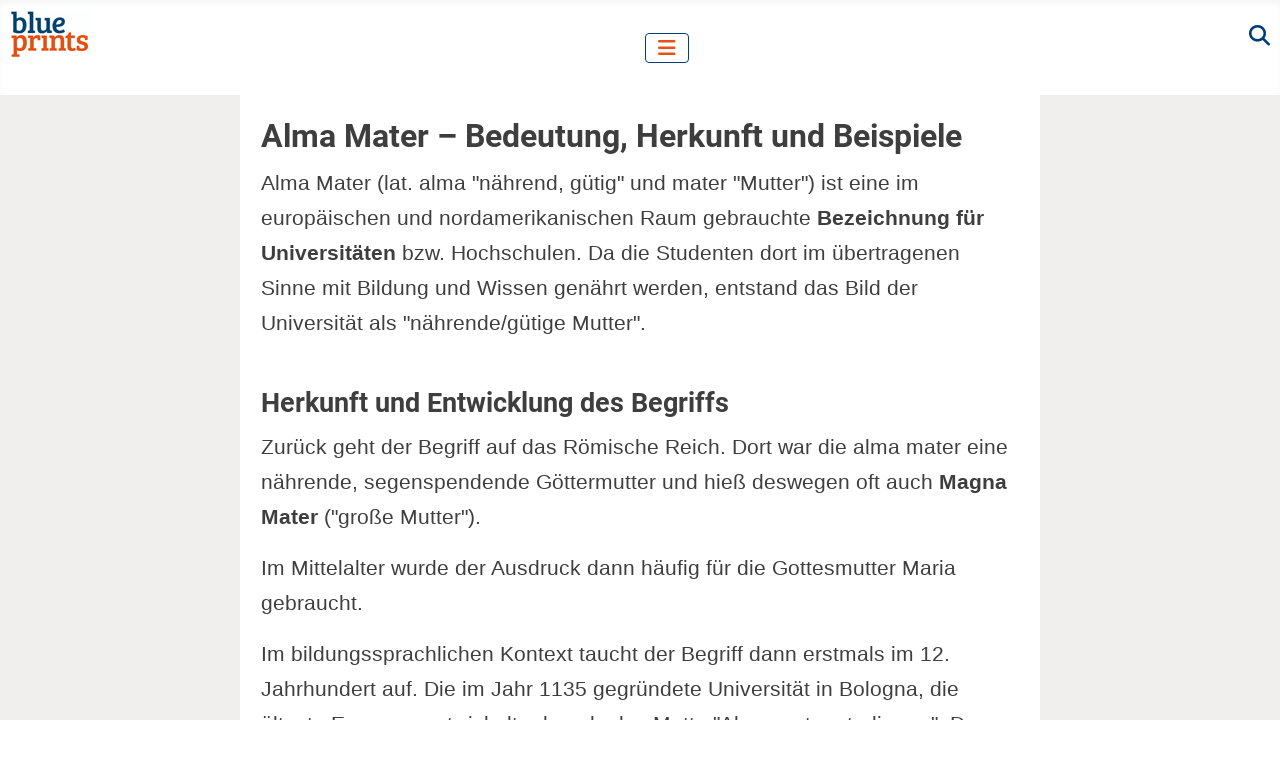

--- FILE ---
content_type: text/html; charset=utf-8
request_url: https://www.blueprints.de/wortschatz/von-a-und-o-bis-buridans-esel/alma-mater.html
body_size: 20478
content:
<!DOCTYPE html>
<html lang="de-de" dir="ltr">
<head>
<meta charset="utf-8">
<meta name="author" content="Michael Behn">
<meta name="viewport" content="width=device-width, initial-scale=1">
<meta name="description" content="Hier findest du &quot;Alma Mater&quot; erläutert: ► Heutige Verwendung ► Herkunft ► Umfrage ► Synonyme ► Hintergrundinformationen ► Videos">
<meta name="generator" content="Joomla! - Open Source Content Management">
<link rel="preload" href="/images/apix/mutter-kind-statue-1000.jpg" as="image" fetchpriority="high" class="jchoptimize-auto-lcp">
<link rel="preload" href="/media/vendor/joomla-custom-elements/css/joomla-alert.css" as="style">
<link rel="modulepreload" href="/media/templates/site/cassiopeia/js/template.min.js?478558" fetchpriority="low">
<link rel="modulepreload" href="/media/vendor/bootstrap/js/collapse.min.js?5.3.8" fetchpriority="low">
<link rel="modulepreload" href="/media/system/js/messages.min.js?9a4811" fetchpriority="low">
<title>Alma Mater – Bedeutung, Herkunft und Beispiele</title>
<link href="/media/system/images/joomla-favicon.svg" rel="icon" type="image/svg+xml">
<link href="/media/templates/site/cassiopeia/images/favicon.ico" rel="alternate icon" type="image/vnd.microsoft.icon">
<link href="/media/system/images/joomla-favicon-pinned.svg" rel="mask-icon" color="#000">
<link href="/media/system/css/joomla-fontawesome.min.css?478558" rel="lazy-stylesheet"><noscript><link href="/media/system/css/joomla-fontawesome.min.css?478558" rel="stylesheet"></noscript>
<link rel="stylesheet" href="/media/com_jchoptimize/cache/css/a4e9b321f6e1c197695b389b3ccfe552e88c26791c475da214b560edd91fd2ff.css">
<style>:root{--hue:214;--template-bg-light:#f0f4fb;--template-text-dark:#495057;--template-text-light:#fff;--template-link-color:#2a69b8;--template-special-color:#001B4C}</style>
<style class="jchoptimize-image-attributes">img{max-width:100%;height:auto}</style>
<link href="/media/templates/site/cassiopeia/css/global/fonts-local_roboto.min.css?478558" rel="lazy-stylesheet" media="print" onload="this.media='all'"><noscript><link href="/media/templates/site/cassiopeia/css/global/fonts-local_roboto.min.css?478558" rel="stylesheet"></noscript>
<script src="/media/vendor/metismenujs/js/metismenujs.min.js?1.4.0" defer></script>
<script src="/media/templates/site/cassiopeia/js/mod_menu/menu-metismenu.min.js?478558" defer></script>
<script type="application/json" class="joomla-script-options new">{"joomla.jtext":{"ERROR":"Fehler","MESSAGE":"Nachricht","NOTICE":"Hinweis","WARNING":"Warnung","JCLOSE":"Schließen","JOK":"OK","JOPEN":"Öffnen"},"system.paths":{"root":"","rootFull":"https:\/\/www.blueprints.de\/","base":"","baseFull":"https:\/\/www.blueprints.de\/"},"csrf.token":"0bed52dd3ead2dfb5175d6e91030c11e"}</script>
<script src="/media/templates/site/cassiopeia/js/template.min.js?478558" type="module"></script>
<script src="/media/vendor/bootstrap/js/collapse.min.js?5.3.8" type="module"></script>
<script src="/media/system/js/messages.min.js?9a4811" type="module"></script>
<script type="application/ld+json">{"@context":"https://schema.org","@type":"BreadcrumbList","@id":"https://www.blueprints.de/#/schema/BreadcrumbList/159","itemListElement":[{"@type":"ListItem","position":1,"item":{"@id":"https://www.blueprints.de/","name":"Home"}},{"@type":"ListItem","position":2,"item":{"@id":"https://www.blueprints.de/artikel/","name":"Themen"}},{"@type":"ListItem","position":3,"item":{"@id":"https://www.blueprints.de/wortschatz/","name":"Wortschatz Beispiele"}},{"@type":"ListItem","position":4,"item":{"@id":"https://www.blueprints.de/wortschatz/von-a-und-o-bis-buridans-esel/","name":"Wortschatz-Beispiele von A bis B"}},{"@type":"ListItem","position":5,"item":{"name":"Alma Mater – Bedeutung"}}]}</script>
<script type="application/ld+json">{"@context":"https://schema.org","@graph":[{"@type":"Organization","@id":"https://www.blueprints.de/#/schema/Organization/base","name":"blueprints","url":"https://www.blueprints.de/"},{"@type":"WebSite","@id":"https://www.blueprints.de/#/schema/WebSite/base","url":"https://www.blueprints.de/","name":"blueprints","publisher":{"@id":"https://www.blueprints.de/#/schema/Organization/base"}},{"@type":"WebPage","@id":"https://www.blueprints.de/#/schema/WebPage/base","url":"https://www.blueprints.de/wortschatz/von-a-und-o-bis-buridans-esel/alma-mater.html","name":"Alma Mater – Bedeutung, Herkunft und Beispiele","description":"Hier findest du \"Alma Mater\" erläutert: ► Heutige Verwendung ► Herkunft ► Umfrage ► Synonyme ► Hintergrundinformationen ► Videos","isPartOf":{"@id":"https://www.blueprints.de/#/schema/WebSite/base"},"about":{"@id":"https://www.blueprints.de/#/schema/Organization/base"},"inLanguage":"de-DE","breadcrumb":{"@id":"https://www.blueprints.de/#/schema/BreadcrumbList/159"}},{"@type":"Article","@id":"https://www.blueprints.de/#/schema/com_content/article/379","name":"Alma Mater – Bedeutung","headline":"Alma Mater – Bedeutung","inLanguage":"de-DE","author":{"@type":"Person","name":"Michael Behn"},"thumbnailUrl":"images/apix/mutter-kind-statue-564.jpg","image":"images/apix/mutter-kind-statue-1000.jpg","dateModified":"2023-03-05T00:00:00+00:00","isPartOf":{"@id":"https://www.blueprints.de/#/schema/WebPage/base"}}]}</script>
<meta property="og:locale" content="de_DE" class="4SEO_ogp_tag">
<meta property="og:url" content="https://www.blueprints.de/wortschatz/von-a-und-o-bis-buridans-esel/alma-mater.html" class="4SEO_ogp_tag">
<meta property="og:site_name" content="blueprints" class="4SEO_ogp_tag">
<meta property="og:type" content="article" class="4SEO_ogp_tag">
<meta property="og:title" content="Alma Mater – Bedeutung, Herkunft und Beispiele" class="4SEO_ogp_tag">
<meta property="og:description" content="Hier findest du 'Alma Mater' erläutert: ► Heutige Verwendung ► Herkunft ► Umfrage ► Synonyme ► Hintergrundinformationen ► Videos" class="4SEO_ogp_tag">
<meta property="fb:app_id" content="966242223397117" class="4SEO_ogp_tag">
<meta property="og:image" content="https://www.blueprints.de/images/apix/mutter-kind-statue-1000.jpg" class="4SEO_ogp_tag">
<meta property="og:image:width" content="1000" class="4SEO_ogp_tag">
<meta property="og:image:height" content="480" class="4SEO_ogp_tag">
<meta property="og:image:secure_url" content="https://www.blueprints.de/images/apix/mutter-kind-statue-1000.jpg" class="4SEO_ogp_tag">
<meta name="twitter:card" content="summary" class="4SEO_tcards_tag">
<meta name="twitter:url" content="https://www.blueprints.de/wortschatz/von-a-und-o-bis-buridans-esel/alma-mater.html" class="4SEO_tcards_tag">
<meta name="twitter:title" content="Alma Mater – Bedeutung, Herkunft und Beispiele" class="4SEO_tcards_tag">
<meta name="twitter:description" content="Hier findest du 'Alma Mater' erläutert: ► Heutige Verwendung ► Herkunft ► Umfrage ► Synonyme ► Hintergrundinformationen ► Videos" class="4SEO_tcards_tag">
<meta name="twitter:image" content="https://www.blueprints.de/images/apix/mutter-kind-statue-1000.jpg" class="4SEO_tcards_tag">
<script src="/media/com_jchoptimize/cache/js/f918a31314958c4035ab689abc37e25b4defd9d7bae6f447ae7197887ed8ce96.js"></script>
<script src="/media/templates/site/cassiopeia/js/user.js?478558"></script>
<style>.jchoptimize-reduce-dom{min-height:200px}</style>
	<meta name="robots" content="max-snippet:-1, max-image-preview:large, max-video-preview:-1" class="4SEO_robots_tag">
	<script type="application/ld+json" class="4SEO_structured_data_breadcrumb">{
    "@context": "http://schema.org",
    "@type": "BreadcrumbList",
    "itemListElement": [
        {
            "@type": "listItem",
            "position": 1,
            "name": "Home",
            "item": "https://www.blueprints.de/"
        },
        {
            "@type": "listItem",
            "position": 2,
            "name": "Themen",
            "item": "https://www.blueprints.de/artikel/"
        },
        {
            "@type": "listItem",
            "position": 3,
            "name": "Wortschatz Beispiele",
            "item": "https://www.blueprints.de/wortschatz/"
        },
        {
            "@type": "listItem",
            "position": 4,
            "name": "Wortschatz-Beispiele von A bis B",
            "item": "https://www.blueprints.de/wortschatz/von-a-und-o-bis-buridans-esel/"
        }
    ]
}</script>
<script type="application/ld+json" class="4SEO_structured_data_page">{
    "@context": "http://schema.org",
    "@graph": [
        {
            "@type": "Article",
            "author": {
                "@id": "https://www.blueprints.de/#michael_behn_1cadfb332e"
            },
            "dateModified": "2023-03-05T14:19:24Z",
            "datePublished": "2020-07-11T11:27:19Z",
            "description": "Hier findest du \"Alma Mater\" erläutert: ► Heutige Verwendung ► Herkunft ► Umfrage ► Synonyme ► Hintergrundinformationen ► Videos",
            "headline": "Alma Mater – Bedeutung",
            "image": [
                {
                    "@type": "ImageObject",
                    "url": "https://www.blueprints.de/images/apix/mutter-kind-statue-1000.jpg",
                    "caption": "",
                    "description": "Mutter-Kind Statue",
                    "width": 1000,
                    "height": 480
                }
            ],
            "inLanguage": "de-DE",
            "mainEntityOfPage": {
                "@type": "WebPage",
                "url": "https://www.blueprints.de/wortschatz/von-a-und-o-bis-buridans-esel/alma-mater.html"
            },
            "publisher": {
                "@id": "https://www.blueprints.de/#defaultPublisher"
            },
            "url": "https://www.blueprints.de/wortschatz/von-a-und-o-bis-buridans-esel/alma-mater.html"
        },
        {
            "@type": "Person",
            "name": "Michael Behn",
            "@id": "https://www.blueprints.de/#michael_behn_1cadfb332e"
        },
        {
            "@id": "https://www.blueprints.de/#defaultPublisher",
            "@type": "Organization",
            "url": "https://www.blueprints.de/",
            "logo": {
                "@id": "https://www.blueprints.de/#defaultLogo"
            },
            "name": "blueprints"
        },
        {
            "@id": "https://www.blueprints.de/#defaultLogo",
            "@type": "ImageObject",
            "url": "https://www.blueprints.de/images/blueprints-log-1000.jpg",
            "width": 1000,
            "height": 603
        }
    ]
}</script></head>
<body class="site com_content wrapper-static view-article layout-blog no-task itemid-48">
<header class="header container-header full-width">
<div class="grid-child container-nav">
<div id="mod-custom440" class="mod-custom custom">
<p><a href="https://www.blueprints.de/"><img src="https://www.blueprints.de/images/blueprints-log-80x50.gif" width="80" height="48" alt="log blueprints 80x50"></a></p></div>
<nav class="navbar navbar-expand-lg" aria-label="Hauptmenü">
<button class="navbar-toggler navbar-toggler-right" type="button" data-bs-toggle="collapse" data-bs-target="#navbar439" aria-controls="navbar439" aria-expanded="false" aria-label="Navigation umschalten">
<span class="icon-menu" aria-hidden="true"></span>
</button>
<div class="collapse navbar-collapse" id="navbar439">
<ul class="mod-menu mod-menu_dropdown-metismenu metismenu mod-list ">
<li class="metismenu-item item-29 level-1 active deeper parent"><a href="/artikel/" >Themen</a><button class="mm-collapsed mm-toggler mm-toggler-link" aria-haspopup="true" aria-expanded="false" aria-label="Themen"></button><ul class="mm-collapse"><li class="metismenu-item item-21 level-2 default"><a href="/" >Home</a></li><li class="metismenu-item item-2828 level-2 deeper parent"><button class="mod-menu__heading nav-header mm-collapsed mm-toggler mm-toggler-nolink" aria-haspopup="true" aria-expanded="false">Persönliche Entwicklung und Selbstmanagement</button><ul class="mm-collapse"><li class="metismenu-item item-39 level-3"><a href="/artikel/einstellung-verhalten/" >Einstellung/Verhalten</a></li><li class="metismenu-item item-405 level-3"><a href="/selbsterkenntnis/" >Selbsterkenntnis</a></li><li class="metismenu-item item-407 level-3"><a href="/selbstwert/" >Selbstwert</a></li><li class="metismenu-item item-400 level-3"><a href="/akzeptanz/" >Akzeptanz</a></li><li class="metismenu-item item-1530 level-3"><a href="/angst/" >Ängste verlieren</a></li><li class="metismenu-item item-235 level-3"><a href="/artikel/reflexionen-ueber-leben-sinn-und-glueck/" >Leben, Sinn und Glück</a></li><li class="metismenu-item item-1702 level-3"><a href="/persoenlichkeitsentwicklung/" >Persönlichkeitsentwicklung</a></li><li class="metismenu-item item-932 level-3"><a href="/artikel/psycho-logisches/" >Psycho-Logisches</a></li><li class="metismenu-item item-54 level-3"><a href="/artikel/selbst-bewusst-sein/" >Selbstbewusstsein</a></li><li class="metismenu-item item-1533 level-3"><a href="/selbstverwirklichung/" >Selbstverwirklichung heute</a></li><li class="metismenu-item item-1635 level-3"><a href="/zufrieden-sein/" >Zufrieden sein</a></li><li class="metismenu-item item-410 level-3"><a href="/erfolge-erreichen/" >Erfolge erreichen</a></li><li class="metismenu-item item-1219 level-3"><a href="/lebensmut/" >Lebensmut</a></li><li class="metismenu-item item-409 level-3"><a href="/klarheit-ziele-finden/" >Orientierung</a></li><li class="metismenu-item item-37 level-3"><a href="/artikel/selbstmanagement/" >Selbstmanagement</a></li><li class="metismenu-item item-401 level-3"><a href="/vereinfachen/" >Vereinfachen</a></li><li class="metismenu-item item-799 level-3"><a href="/artikel/zeitmanagement/" >Zeitmanagement</a></li><li class="metismenu-item item-36 level-3"><a href="/artikel/ziele/" >Ziele</a></li><li class="metismenu-item item-1192 level-3"><a href="/selbstorganisation/" >Selbstorganisation</a></li></ul></li><li class="metismenu-item item-2829 level-2 deeper parent"><button class="mod-menu__heading nav-header mm-collapsed mm-toggler mm-toggler-nolink" aria-haspopup="true" aria-expanded="false">Gesundheit und Wohlbefinden</button><ul class="mm-collapse"><li class="metismenu-item item-399 level-3"><a href="/entspannung/" >Entspannung</a></li><li class="metismenu-item item-228 level-3"><a href="/artikel/ernaehrung-bewegung/" >Ernährung und Bewegung</a></li><li class="metismenu-item item-398 level-3"><a href="/gesundheit/" >Gesundheit</a></li><li class="metismenu-item item-411 level-3"><a href="/glueck/" >Glück</a></li><li class="metismenu-item item-40 level-3"><a href="/artikel/ruhe-entspannung/" >Ruhe und Entspannung</a></li><li class="metismenu-item item-2091 level-3"><a href="/kurze-uebungen/" >Übungen für Körper, Geist und Seele</a></li><li class="metismenu-item item-1195 level-3"><a href="/gesundheit/tipps-und-rezepte/" >Tipps &amp; Rezepte</a></li></ul></li><li class="metismenu-item item-2830 level-2 deeper parent"><button class="mod-menu__heading nav-header mm-collapsed mm-toggler mm-toggler-nolink" aria-haspopup="true" aria-expanded="false">Wissen und Lernen</button><ul class="mm-collapse"><li class="metismenu-item item-35 level-3 deeper parent"><a href="/gehirnjogging/" >Gehirnjogging</a><button class="mm-collapsed mm-toggler mm-toggler-link" aria-haspopup="true" aria-expanded="false" aria-label="Gehirnjogging"></button><ul class="mm-collapse"><li class="metismenu-item item-67 level-4"><a href="/gehirnjogging/akronyme/" >Akronyme</a></li><li class="metismenu-item item-68 level-4"><a href="/gehirnjogging/allgemeinwissen/" >Allgemeinwissen Rätsel</a></li><li class="metismenu-item item-69 level-4"><a href="/gehirnjogging/buchstabensalat/" > Buchstabensalat</a></li><li class="metismenu-item item-70 level-4"><a href="/gehirnjogging/die-mitte-suchen/" >Rätsel: Die Mitte suchen</a></li><li class="metismenu-item item-71 level-4"><a href="/gehirnjogging/erfinder/" >Erfinder und ihre Erfindungen</a></li><li class="metismenu-item item-72 level-4"><a href="/gehirnjogging/gefluegelte-worte/" >Geflügelte Worte Aufgaben mit Lösungen</a></li><li class="metismenu-item item-73 level-4"><a href="/gehirnjogging/harte-nuesse/" >Knifflige Rätsel</a></li><li class="metismenu-item item-75 level-4"><a href="/gehirnjogging/raetsel/" >Rätsel</a></li><li class="metismenu-item item-76 level-4"><a href="/gehirnjogging/raetselhafte-erde/" >Rätsel zur Erde</a></li><li class="metismenu-item item-77 level-4"><a href="/gehirnjogging/raetselhaftes-tierreich/" >Rätsel Tiere</a></li><li class="metismenu-item item-81 level-4"><a href="/gehirnjogging/raetselhafte-mythen/" >Rätsel Mythologie</a></li><li class="metismenu-item item-79 level-4"><a href="/gehirnjogging/was-ist-denn-das/" >Rätsel: Was ist ...</a></li><li class="metismenu-item item-85 level-4"><a href="/gehirnjogging/wortraetsel/" >Worträtsel</a></li><li class="metismenu-item item-86 level-4"><a href="/gehirnjogging/wortkaskaden/" >Wortkaskaden</a></li><li class="metismenu-item item-84 level-4"><a href="/gehirnjogging/zahlenraetsel/" >Zahlenrätsel</a></li><li class="metismenu-item item-145 level-4"><a href="/gehirnjogging/wortsuchquadrate/" >Wortsuchquadrate</a></li><li class="metismenu-item item-1206 level-4"><a href="/gehirnjogging/philosophische-raetsel/" >Philosophische Rätsel</a></li><li class="metismenu-item item-2165 level-4"><a href="/gehirnjogging/reihen/" >Logische Reihen fortsetzen</a></li><li class="metismenu-item item-2336 level-4"><a href="/gehirnjogging/mathematische-raetsel/" >Mathe Rätsel mit Lösungen</a></li></ul></li><li class="metismenu-item item-1728 level-3 deeper parent"><a href="/bildungskanon/" >blueprints Bildungskanon</a><button class="mm-collapsed mm-toggler mm-toggler-link" aria-haspopup="true" aria-expanded="false" aria-label="blueprints Bildungskanon"></button><ul class="mm-collapse"><li class="metismenu-item item-1733 level-4"><a href="/bildungskanon/wissenschaft-technik/" >Technik und Spiel</a></li><li class="metismenu-item item-1254 level-4"><a href="/koan/" >Koan Sammlung</a></li></ul></li><li class="metismenu-item item-66 level-3"><a href="/artikel/empfehlungen-grosser-denker/" >Empfehlungen großer Denker</a></li><li class="metismenu-item item-31 level-3"><a href="/artikel/gedaechtnis-und-lernen/" >Gedächtnis und Lernen</a></li><li class="metismenu-item item-38 level-3"><a href="/artikel/kreativitaet/" >Kreativität</a></li><li class="metismenu-item item-406 level-3"><a href="/lernen-wissen/" >Lernen und Wissen</a></li></ul></li><li class="metismenu-item item-2831 level-2 deeper parent"><button class="mod-menu__heading nav-header mm-collapsed mm-toggler mm-toggler-nolink" aria-haspopup="true" aria-expanded="false">Kunst und Literatur</button><ul class="mm-collapse"><li class="metismenu-item item-33 level-3 deeper parent"><a href="/zitate/" >Zitate</a><button class="mm-collapsed mm-toggler mm-toggler-link" aria-haspopup="true" aria-expanded="false" aria-label="Zitate"></button><ul class="mm-collapse"><li class="metismenu-item item-106 level-4"><a href="/zitate/ausdauer-und-geduld/" >Zitate Geduld</a></li><li class="metismenu-item item-1333 level-4"><a href="/zitate/werte/" >Zitate zu Werte</a></li><li class="metismenu-item item-44 level-4"><a href="/zitate/einstellung-und-verhalten/" >Zitate Einstellung &amp; eigener Weg</a></li><li class="metismenu-item item-123 level-4"><a href="/zitate/freundschaft/" >Freundschaft Zitate</a></li><li class="metismenu-item item-46 level-4"><a href="/zitate/gehirn-und-gedaechtnis/" >Gehirn und Gedächtnis</a></li><li class="metismenu-item item-92 level-4"><a href="/zitate/geldanlage/" >Geldanlage</a></li><li class="metismenu-item item-43 level-4"><a href="/zitate/kommunikation/" >Zitate Kommunikation</a></li><li class="metismenu-item item-42 level-4"><a href="/zitate/kreativitaet/" >Zitate Kreativität</a></li><li class="metismenu-item item-47 level-4"><a href="/zitate/lernen-lernen/" >Zitate lernen</a></li><li class="metismenu-item item-63 level-4"><a href="/zitate/menschen-fuehren/" >Führung Zitate</a></li><li class="metismenu-item item-62 level-4"><a href="/zitate/menschenkenntnis/" >Menschenkenntnis</a></li><li class="metismenu-item item-61 level-4"><a href="/zitate/reden-halten/" >Zitate Rede halten</a></li><li class="metismenu-item item-45 level-4"><a href="/zitate/selbstmanagement/" >Selbstmanagement Zitate</a></li><li class="metismenu-item item-58 level-4"><a href="/zitate/ruhe-und-entspannung/" >Zitate Ruhe und Gelassenheit</a></li><li class="metismenu-item item-65 level-4"><a href="/zitate/tipps-grosser-denker/" >Philosophische Sprüche &amp; Zitate</a></li><li class="metismenu-item item-60 level-4"><a href="/zitate/wort-und-tat/" >Zitate Worte Taten</a></li><li class="metismenu-item item-64 level-4"><a href="/zitate/worte-und-wortschatz/" >Zitate &amp; Sprüche Wortschatz und Sprache</a></li><li class="metismenu-item item-41 level-4"><a href="/zitate/ziele/" >Zitate Ziele</a></li><li class="metismenu-item item-970 level-4"><a href="/zitate/erfolgszitate-blueprints/" >Erfolgszitate vom blueprints Team</a></li><li class="metismenu-item item-2334 level-4"><a href="/zitate/wert-des-lesens/" >Motivierende Zitate Lesen</a></li></ul></li><li class="metismenu-item item-1284 level-3"><a href="/humor-anekdoten/" >Anekdoten</a></li><li class="metismenu-item item-1440 level-3"><a href="/artikel/geschichten-und-fabeln/" >Geschichten und Fabeln</a></li><li class="metismenu-item item-122 level-3"><a href="/mathildes-abenteuer/" >Mathildes Abenteuer</a></li><li class="metismenu-item item-1251 level-3"><a href="/haiku/" >Ausgewählte Haiku</a></li></ul></li><li class="metismenu-item item-2832 level-2 deeper parent"><button class="mod-menu__heading nav-header mm-collapsed mm-toggler mm-toggler-nolink" aria-haspopup="true" aria-expanded="false">Beruf und Karriere</button><ul class="mm-collapse"><li class="metismenu-item item-2065 level-3"><a href="/homeoffice/" >Arbeiten im Homeoffice</a></li><li class="metismenu-item item-161 level-3"><a href="/artikel/vertrieb/" >Vertrieb</a></li><li class="metismenu-item item-210 level-3"><a href="/artikel/fuehrung/" >Führung</a></li></ul></li><li class="metismenu-item item-2833 level-2 active deeper parent"><button class="mod-menu__heading nav-header mm-collapsed mm-toggler mm-toggler-nolink" aria-haspopup="true" aria-expanded="false">Beziehungen und Kommunikation</button><ul class="mm-collapse"><li class="metismenu-item item-34 level-3 active deeper parent"><a href="/wortschatz/" >Wortschatz Beispiele</a><button class="mm-collapsed mm-toggler mm-toggler-link" aria-haspopup="true" aria-expanded="false" aria-label="Wortschatz Beispiele"></button><ul class="mm-collapse"><li class="metismenu-item item-48 level-4 current active"><a href="/wortschatz/von-a-und-o-bis-buridans-esel/" aria-current="location">Wortschatz-Beispiele von A bis B</a></li><li class="metismenu-item item-49 level-4"><a href="/wortschatz/von-canossa-gang-bis-dulzinea/" >Wortschatz-Beispiele von C bis D</a></li><li class="metismenu-item item-50 level-4"><a href="/wortschatz/von-ei-des-kolumbus-bis-filibuster/" > Wortschatz-Beispiele von E bis F</a></li><li class="metismenu-item item-51 level-4"><a href="/wortschatz/von-ganymed-bis-jahrmarkt-der-eitelkeiten/" >Wortschatz-Beispiele von G bis J</a></li><li class="metismenu-item item-52 level-4"><a href="/wortschatz/von-kairos-bis-mulus-mulum/" > Wortschatz-Beispiele von K bis M</a></li><li class="metismenu-item item-53 level-4"><a href="/wortschatz/von-narziss-bis-pyrrussieg/" > Wortschatz-Beispiele von N bis P</a></li><li class="metismenu-item item-82 level-4"><a href="/wortschatz/von-quintessenz-bis-tusculum/" > Wortschatz-Beispiele von Q bis T</a></li><li class="metismenu-item item-83 level-4"><a href="/wortschatz/von-ultima-ratio-bis-zerberus/" > Wortschatz-Beispiele von U bis Z</a></li></ul></li><li class="metismenu-item item-404 level-3"><a href="/beziehungen/" >Beziehungen</a></li><li class="metismenu-item item-1742 level-3"><a href="/gutes-tun/" >Gutes tun</a></li><li class="metismenu-item item-30 level-3"><a href="/artikel/kommunikation/" >Kommunikation</a></li></ul></li><li class="metismenu-item item-2834 level-2 deeper parent"><button class="mod-menu__heading nav-header mm-collapsed mm-toggler mm-toggler-nolink" aria-haspopup="true" aria-expanded="false">Lebensstil und Alltag</button><ul class="mm-collapse"><li class="metismenu-item item-162 level-3"><a href="/anregungen/" >Anregungen</a></li><li class="metismenu-item item-173 level-3"><a href="/ideen-fuer-die-woche/" >Ideen für die Woche</a></li><li class="metismenu-item item-402 level-3"><a href="/finanzen/" >Private Finanzen</a></li></ul></li><li class="metismenu-item item-2425 level-2"><a href="/suche.html" >Suche</a></li></ul></li><li class="metismenu-item item-728 level-1"><a href="/buecher/" >Bücher</a></li><li class="metismenu-item item-171 level-1"><a href="/guten-morgen-gazette.html" >Newsletter</a></li><li class="metismenu-item item-215 level-1 deeper parent"><a href="/download/" >Download</a><button class="mm-collapsed mm-toggler mm-toggler-link" aria-haspopup="true" aria-expanded="false" aria-label="Download"></button><ul class="mm-collapse"><li class="metismenu-item item-216 level-2"><a href="/download/kommunikation/" >Download Kommunikation</a></li><li class="metismenu-item item-217 level-2"><a href="/download/sich-organisieren/" >Download Sich organisieren</a></li><li class="metismenu-item item-218 level-2"><a href="/download/kreativitaetstechniken/" >Download Kreativitätstechniken</a></li><li class="metismenu-item item-219 level-2"><a href="/download/ziele-und-selbstmanagement/" >Download Ziele und Selbstmanagement</a></li><li class="metismenu-item item-220 level-2"><a href="/download/fuehrung/" >Download Führung und Führungswerkzeuge</a></li><li class="metismenu-item item-221 level-2"><a href="/download/vertrieb/" >Downloads zum Thema &quot;Vertriebswerkzeuge&quot;</a></li><li class="metismenu-item item-223 level-2"><a href="/download/gesunde-ernaehrung-und-abnehmen/" >Download Gesunde Ernährung und Abnehmen</a></li><li class="metismenu-item item-224 level-2"><a href="/download/stress-und-entspannung/" >Download Stress und Entspannung</a></li><li class="metismenu-item item-225 level-2"><a href="/download/gehirn-trainieren/" >Download Gehirn trainieren</a></li></ul></li></ul>
</div>
</nav>
<div id="mod-custom444" class="mod-custom custom">
<div>&nbsp;<a href="https://www.blueprints.de/suche.html"><i class="fas fa-search" style="vertical-align: bottom; color: #003e79;"></i></a></div></div>
</div>
</header>
<div class="site-grid">
<div class="grid-child container-component">
<div id="system-message-container" aria-live="polite"></div>
<main>
<div class="com-content-article item-page">
<meta itemprop="inLanguage" content="de-DE">
<div class="com-content-article__body">
<!-- ************* Start von: GEÄNDERT Aufspaltung und neue Modulpositionen *************** -->
<h1>Alma Mater – Bedeutung, Herkunft und Beispiele</h1>
<p>Alma Mater (lat. alma "nährend, gütig" und mater "Mutter") ist eine im europäischen und nordamerikanischen Raum gebrauchte<strong> Bezeichnung für Universitäten</strong> bzw. Hochschulen. Da die Studenten dort im übertragenen Sinne mit Bildung und Wissen genährt werden, entstand das Bild der Universität als "nährende/gütige Mutter". </p>
<h2>Herkunft und Entwicklung des Begriffs</h2>
<p>Zurück geht der Begriff auf das Römische Reich. Dort war die alma mater eine nährende, segenspendende Göttermutter und hieß deswegen oft auch<strong> Magna Mater</strong> ("große Mutter").</p>
<p>Im Mittelalter wurde der Ausdruck dann häufig für die Gottesmutter Maria gebraucht. </p>
<p>Im bildungssprachlichen Kontext taucht der Begriff dann erstmals im 12. Jahrhundert auf. Die im Jahr 1135 gegründete Universität in Bologna, die älteste Europas, entwickelte damals das Motto "Alma mater studiorum". Davon inspiriert findet sich der Ausdruck Alma Mater noch heute in vielen Universitäten im deutschsprachigen Raum, z. B. bei der Alma Mater Lipsiensis (Universität Leipzig). </p>
<figure class="none item-image">
<img src="/images/apix/mutter-kind-statue-1000.jpg" alt="Mutter-Kind Statue" width="1000" height="480"> </figure>
<nav class="mod-breadcrumbs__wrapper" aria-label="Breadcrumbs">
<ol class="mod-breadcrumbs breadcrumb px-3 py-2">
<li class="mod-breadcrumbs__divider float-start">
<span class="divider icon-location icon-fw" aria-hidden="true"></span>
</li>
<li class="mod-breadcrumbs__item breadcrumb-item"><a href="/artikel/" class="pathway"><span>Themen</span></a></li><li class="mod-breadcrumbs__item breadcrumb-item"><span>Beziehungen und Kommunikation</span></li><li class="mod-breadcrumbs__item breadcrumb-item"><a href="/wortschatz/" class="pathway"><span>Wortschatz Beispiele</span></a></li><li class="mod-breadcrumbs__item breadcrumb-item"><a href="/wortschatz/von-a-und-o-bis-buridans-esel/" class="pathway"><span>Wortschatz-Beispiele von A bis B</span></a></li><li class="mod-breadcrumbs__item breadcrumb-item active"><span>Alma Mater – Bedeutung</span></li> </ol>
</nav>
<!-- START: Modules Anywhere --><p><img src="https://vg01.met.vgwort.de/na/fc5543d866c84ded82429ad7151e7040" width="1" height="1" alt="" loading="lazy"><!--  Modules Anywhere Message: Das Modul kann nicht platziert werden, weil es nicht veröffentlicht oder dieser Seite zugeordnet ist. --></p><!-- END: Modules Anywhere -->
<p>Kurze Frage vorab:</p>
<p>
<div class="box_well">
<p class="mitbox_bp">Wie hast du deine Universität erlebt?</p>
<p></p>
<div id="umfrageform">
<div id="div_um_formular_210">
<form id="umfrageform_210" method="post" action="/ansicht/umfrage_senden.php">
<div class="form-group">
<label>Bitte auswählen:</label></div>
<div class="form-group">
<fieldset required>
<div class="form-group">
<label for="992"><input type="radio" id="992" style="margin-right:10px;" name="antwort" value="992"> Ich habe mich auf meiner Uni gut aufgehoben gefühlt.</label>
</div>
<div class="form-group">
<label for="993"><input type="radio" id="993" style="margin-right:10px;" name="antwort" value="993"> Gelernt habe ich einiges, aber als nährend oder gütig habe ich die Uni nicht erlebt.</label>
</div>
<div class="form-group">
<label for="1009"><input type="radio" id="1009" style="margin-right:10px;" name="antwort" value="1009"> Ich habe keine Universität/Hochschule besucht.</label>
</div>
</fieldset>
</div>
<input type="hidden" id="timeSpent_210" name="timeSpent">
<input type="hidden" name="umfrage" value="210">
<input type="hidden" name="url" value="www.blueprints.de/wortschatz/von-a-und-o-bis-buridans-esel/alma-mater.html">
<input type="hidden" name="host" value="www.blueprints.de">
<input type="hidden" name="frage" value="Wie hast du deine Universität erlebt?">
<input type="hidden" name="frage_id" value="210">
<input type="hidden" name="erlaeuterung" value="">
<input type="hidden" name="fragetyp_id" value="2">
<div class="form-group">
<div class="button_container">
<input type="submit" name="senden" class="btn btn-primary" value="Absenden
 (und 31 Antworten ansehen)">&nbsp;
</div>
</div>
<p><span style="display:inline-block; font-size:1rem; line-height:1.3rem;">Die Seite wird zum Absenden NICHT neu geladen, die bisherigen User-Antworten erscheinen unmittelbar hier.</span></p>
</form>
<details>
<summary>Hier die bisherigen Antworten anschauen &dArr;</summary>
<p><b>Die bisherigen Stimmen:</b></p><table style="border:0px; padding-right:10px;"><tr><td style="border:0px; padding-right:10px;">Gelernt habe ich einiges, aber als nährend oder gütig habe ich die Uni nicht erlebt. </td><td>15&nbsp;Stimmen</td></tr><tr><td style="border:0px; padding-right:10px;">Ich habe mich auf meiner Uni gut aufgehoben gefühlt. </td><td>9&nbsp;Stimmen</td></tr><tr><td style="border:0px; padding-right:10px;">Ich habe keine Universität/Hochschule besucht. </td><td>7&nbsp;Stimmen</td></tr></table></details>
</div><!-- id=div_um_formular_xx -->
<div id="einen_moment_bitte_210"></div>
<div id="form-messages_210"></div>
</div>
</div><!-- box_well -->
<script>document.getElementById("umfrageform_210").addEventListener('submit',function(event){let endTime_210=Date.now();let timeSpent_210=Math.floor((endTime_210-startTime)/1000);document.getElementById('timeSpent_210').value=timeSpent_210;});</script>
<script>function umfrage_ajax_function_210(option){if(typeof(option.url)=="undefined"){try{option.url=location.href;}catch(e){var ajaxLocation;ajaxLocation=document.createElement("a");ajaxLocation.href="";option.url=ajaxLocation.href;}}
if(typeof(option.type)=="undefined"){option.type="GET";}
if(typeof(option.data)=="undefined"){option.data=null;}else{var data="";for(var x in option.data){if(data!=""){data+="&";}
data+=encodeURIComponent(x)+"="+encodeURIComponent(option.data[x]);};option.data=data;}
if(typeof(option.statusCode)=="undefined"){option.statusCode={};}
if(typeof(option.beforeSend)=="undefined"){option.beforeSend=function(){};}
if(typeof(option.success)=="undefined"){option.success=function(){};}
if(typeof(option.error)=="undefined"){option.error=function(){};}
if(typeof(option.complete)=="undefined"){option.complete=function(){};}
typeof(option.statusCode["404"]);var xhr=null;if(window.XMLHttpRequest||window.ActiveXObject){if(window.ActiveXObject){try{xhr=new ActiveXObject("Msxml2.XMLHTTP");}catch(e){xhr=new ActiveXObject("Microsoft.XMLHTTP");}}
else{xhr=new XMLHttpRequest();}}else{alert("Dein Browser unterstuezt nicht das Objekt: XMLHTTPRequest...");return null;}
xhr.onreadystatechange=function(){if(xhr.readyState==1){option.beforeSend();}
if(xhr.readyState==4){option.complete(xhr,xhr.status);if(xhr.status==200||xhr.status==0){option.success(xhr.responseText);document.getElementById("form-messages_210").innerHTML=xhr.responseText;var x=document.getElementById("einen_moment_bitte_210");if(x.style.display==="none"){x.style.display="block";}else{x.style.display="none";}}else{option.error(xhr.status);if(typeof(option.statusCode[xhr.status])!="undefined"){option.statusCode[xhr.status]();}}}};if(option.type=="POST"){xhr.open(option.type,option.url,true);xhr.setRequestHeader("Content-Type","application/x-www-form-urlencoded; charset=UTF-8");xhr.send(option.data);}else{xhr.open(option.type,option.url+option.data,true);xhr.send(null);}}
document.addEventListener("DOMContentLoaded",function(){var form_210=document.querySelector('#umfrageform_210'),form_messages_210=document.querySelector('#form-messages_210');var min=100000;var max=8000000;var x_rand=Math.floor(Math.random()*(max-min))+min;BildDBEintragAnlegen=new Image();BildDBEintragAnlegen.src='/ansicht/int_random_eintrag.php?rd_zahl='+x_rand;document.querySelector('#umfrageform_210').addEventListener('submit',function(e){e.preventDefault();var x=document.getElementById("div_um_formular_210");if(x.style.display==="none"){x.style.display="block";}else{x.style.display="none";}
document.getElementById("einen_moment_bitte_210").innerHTML="<p><b>Einen Moment bitte ...</b></p>";function serialize(data){let obj={};for(let[key,value]of data){if(obj[key]!==undefined){if(!Array.isArray(obj[key])){obj[key]=[obj[key]];}
obj[key].push(value);}else{obj[key]=value;}}
return obj;}
let form_data_210=document.querySelector("#umfrageform_210");let data=new FormData(form_data_210);let formObj=serialize(data);var url_210=document.getElementById("umfrageform_210").getAttribute("action")+"?rd_zahl="+x_rand;var the_request=umfrage_ajax_function_210({type:'POST',url:url_210,data:formObj});});});</script></p>
<p><img src="https://www.blueprints.de/images/apix/alma-mater-statue-1000.jpg" width="1000" height="480" alt="alma mater statue 1000" loading="lazy"></p>
<h2>Beispiele für die heutige Verwendung von "Alma Mater"</h2>
<p>Zitate, Sprüche und Auszüge aus Zeitschriften:</p>
<ul>
<li>"Nur Oliver Kahn, die <em>Alma Mater</em> der aktuellen Mannschaft, bewegt sich auf dieser Höhe." (<em>Indirekter-Freistoss: "Ramelow wirkt wie ein kleiner Beamter".</em> In: <em>Spiegel Online.</em> 27. Mai 2002, abgerufen am 11. Dezember 2013)</li>
<li>"An ihrer Alma Mater war sie in den letzten Jahren im Rahmen von verschiedenen Veranstaltungen aktiv." (<a href="https://www.handelszeitung.ch/unternehmen/wechsel-markenverband-geht-frauenhand-1399787">www.handelszeitung.ch</a>, <em>gecrawlt am 26.03.2018</em>)</li>
<li>"Anfang Dezember kehrte der Hollywood-Star als Ehrengast zu einer Feier an seine Alma Mater im australischen Sydney zurück." (www.lr-online.de, <em>gecrawlt am 26.03.2018</em>)</li>
<li>"Den Wissenschaftlern wurde von ihrer Alma Mater untersagt, sich zum Sachverhalt zu äußern." (<a href="https://www.heise.de/tp/features/Fortschritt-auf-dem-Weg-zur-Datenspeicherung-mit-Einzelmolekuelmagneten-3827858.html?seite=2">www.heise.de</a>, <em>gecrawlt am 26.03.2018</em>)</li>
<li>"Unsere Alma Mater verfügt über Stärken, die am Arbeitsmarkt sehr gefragt sind." (<a href="http://www.freiburger-nachrichten.ch/kanton/125-jahre-uni-freiburg-fn-sonderausgabe-teil-9">www.freiburger-nachrichten.ch</a>, <em>gecrawlt am 28.03.2018</em>)</li>
</ul>
<p><details><summary>Kennst du noch eine heutige Verwendung von "Alma Mater" ?</summary></p>
<p>
<div class="box_well">
<p class="mitbox_bp">Kannst du eine heutige Verwendung ergänzen?</p>
<p>Vielen Dank für jedes Beispiel!</p>
<div id="umfrageform">
<div id="div_um_formular_22">
<form id="umfrageform_22" method="post" action="/ansicht/umfrage_senden.php">
<div class="form-group">
<textarea class="form-control" placeholder="&nbsp;&nbsp;&nbsp;&nbsp;&nbsp;&nbsp;Bitte hier eingeben" name="antwort" rows="4" cols="80" required  x-webkit-speech></textarea>
</div>
<input type="hidden" id="timeSpent_22" name="timeSpent">
<input type="hidden" name="umfrage" value="22">
<input type="hidden" name="url" value="www.blueprints.de/wortschatz/von-a-und-o-bis-buridans-esel/alma-mater.html">
<input type="hidden" name="host" value="www.blueprints.de">
<input type="hidden" name="frage" value="Kannst du eine heutige Verwendung ergänzen?">
<input type="hidden" name="frage_id" value="22">
<input type="hidden" name="erlaeuterung" value="Vielen Dank für jedes Beispiel!">
<input type="hidden" name="fragetyp_id" value="1">
<div class="form-group">
<div class="button_container">
<input type="submit" name="senden" class="btn btn-primary" value="Absenden
 (und bisherige Antworten ansehen)">&nbsp;
</div>
</div>
<p><span style="display:inline-block; font-size:1rem; line-height:1.3rem;">Die Seite wird zum Absenden NICHT neu geladen (die Antwort wird im Hintergrund abgesendet).</span></p>
</form>
</div><!-- id=div_um_formular_xx -->
<div id="einen_moment_bitte_22"></div>
<div id="form-messages_22"></div>
</div>
</div><!-- box_well -->
<script>document.getElementById("umfrageform_22").addEventListener('submit',function(event){let endTime_22=Date.now();let timeSpent_22=Math.floor((endTime_22-startTime)/1000);document.getElementById('timeSpent_22').value=timeSpent_22;});</script>
<script>function umfrage_ajax_function_22(option){if(typeof(option.url)=="undefined"){try{option.url=location.href;}catch(e){var ajaxLocation;ajaxLocation=document.createElement("a");ajaxLocation.href="";option.url=ajaxLocation.href;}}
if(typeof(option.type)=="undefined"){option.type="GET";}
if(typeof(option.data)=="undefined"){option.data=null;}else{var data="";for(var x in option.data){if(data!=""){data+="&";}
data+=encodeURIComponent(x)+"="+encodeURIComponent(option.data[x]);};option.data=data;}
if(typeof(option.statusCode)=="undefined"){option.statusCode={};}
if(typeof(option.beforeSend)=="undefined"){option.beforeSend=function(){};}
if(typeof(option.success)=="undefined"){option.success=function(){};}
if(typeof(option.error)=="undefined"){option.error=function(){};}
if(typeof(option.complete)=="undefined"){option.complete=function(){};}
typeof(option.statusCode["404"]);var xhr=null;if(window.XMLHttpRequest||window.ActiveXObject){if(window.ActiveXObject){try{xhr=new ActiveXObject("Msxml2.XMLHTTP");}catch(e){xhr=new ActiveXObject("Microsoft.XMLHTTP");}}
else{xhr=new XMLHttpRequest();}}else{alert("Dein Browser unterstuezt nicht das Objekt: XMLHTTPRequest...");return null;}
xhr.onreadystatechange=function(){if(xhr.readyState==1){option.beforeSend();}
if(xhr.readyState==4){option.complete(xhr,xhr.status);if(xhr.status==200||xhr.status==0){option.success(xhr.responseText);document.getElementById("form-messages_22").innerHTML=xhr.responseText;var x=document.getElementById("einen_moment_bitte_22");if(x.style.display==="none"){x.style.display="block";}else{x.style.display="none";}}else{option.error(xhr.status);if(typeof(option.statusCode[xhr.status])!="undefined"){option.statusCode[xhr.status]();}}}};if(option.type=="POST"){xhr.open(option.type,option.url,true);xhr.setRequestHeader("Content-Type","application/x-www-form-urlencoded; charset=UTF-8");xhr.send(option.data);}else{xhr.open(option.type,option.url+option.data,true);xhr.send(null);}}
document.addEventListener("DOMContentLoaded",function(){var form_22=document.querySelector('#umfrageform_22'),form_messages_22=document.querySelector('#form-messages_22');var min=100000;var max=8000000;var x_rand=Math.floor(Math.random()*(max-min))+min;BildDBEintragAnlegen=new Image();BildDBEintragAnlegen.src='/ansicht/int_random_eintrag.php?rd_zahl='+x_rand;document.querySelector('#umfrageform_22').addEventListener('submit',function(e){e.preventDefault();var x=document.getElementById("div_um_formular_22");if(x.style.display==="none"){x.style.display="block";}else{x.style.display="none";}
document.getElementById("einen_moment_bitte_22").innerHTML="<p><b>Einen Moment bitte ...</b></p>";function serialize(data){let obj={};for(let[key,value]of data){if(obj[key]!==undefined){if(!Array.isArray(obj[key])){obj[key]=[obj[key]];}
obj[key].push(value);}else{obj[key]=value;}}
return obj;}
let form_data_22=document.querySelector("#umfrageform_22");let data=new FormData(form_data_22);let formObj=serialize(data);var url_22=document.getElementById("umfrageform_22").getAttribute("action")+"?rd_zahl="+x_rand;var the_request=umfrage_ajax_function_22({type:'POST',url:url_22,data:formObj});});});</script></p>
<p></details></p>
<p>
<div class="box_well">
<p class="mitbox_bp">Verwendest du das Wort Alma Mater in deiner Alltagssprache?</p>
<p></p>
<div id="umfrageform">
<div id="div_um_formular_197">
<form id="umfrageform_197" method="post" action="/ansicht/umfrage_senden.php">
<div class="form-group">
<label>Bitte auswählen:</label></div>
<div class="form-group">
<fieldset required>
<div class="form-group">
<label for="935"><input type="radio" id="935" style="margin-right:10px;" name="antwort" value="935"> Ja, regelmäßig.</label>
</div>
<div class="form-group">
<label for="936"><input type="radio" id="936" style="margin-right:10px;" name="antwort" value="936"> Ja, selten.</label>
</div>
<div class="form-group">
<label for="937"><input type="radio" id="937" style="margin-right:10px;" name="antwort" value="937"> Nie.</label>
</div>
</fieldset>
</div>
<input type="hidden" id="timeSpent_197" name="timeSpent">
<input type="hidden" name="umfrage" value="197">
<input type="hidden" name="url" value="www.blueprints.de/wortschatz/von-a-und-o-bis-buridans-esel/alma-mater.html">
<input type="hidden" name="host" value="www.blueprints.de">
<input type="hidden" name="frage" value="Verwendest du das Wort Alma Mater in deiner Alltagssprache?">
<input type="hidden" name="frage_id" value="197">
<input type="hidden" name="erlaeuterung" value="">
<input type="hidden" name="fragetyp_id" value="2">
<div class="form-group">
<div class="button_container">
<input type="submit" name="senden" class="btn btn-primary" value="Absenden
 (und 19 Antworten ansehen)">&nbsp;
</div>
</div>
<p><span style="display:inline-block; font-size:1rem; line-height:1.3rem;">Die Seite wird zum Absenden NICHT neu geladen, die bisherigen User-Antworten erscheinen unmittelbar hier.</span></p>
</form>
<details>
<summary>Hier die bisherigen Antworten anschauen &dArr;</summary>
<p><b>Die bisherigen Stimmen:</b></p><table style="border:0px; padding-right:10px;"><tr><td style="border:0px; padding-right:10px;">Nie. </td><td>11&nbsp;Stimmen</td></tr><tr><td style="border:0px; padding-right:10px;">Ja, selten. </td><td>7&nbsp;Stimmen</td></tr><tr><td style="border:0px; padding-right:10px;">Ja, regelmäßig. </td><td>1&nbsp;Stimme</td></tr></table></details>
</div><!-- id=div_um_formular_xx -->
<div id="einen_moment_bitte_197"></div>
<div id="form-messages_197"></div>
</div>
</div><!-- box_well -->
<script>document.getElementById("umfrageform_197").addEventListener('submit',function(event){let endTime_197=Date.now();let timeSpent_197=Math.floor((endTime_197-startTime)/1000);document.getElementById('timeSpent_197').value=timeSpent_197;});</script>
<script>function umfrage_ajax_function_197(option){if(typeof(option.url)=="undefined"){try{option.url=location.href;}catch(e){var ajaxLocation;ajaxLocation=document.createElement("a");ajaxLocation.href="";option.url=ajaxLocation.href;}}
if(typeof(option.type)=="undefined"){option.type="GET";}
if(typeof(option.data)=="undefined"){option.data=null;}else{var data="";for(var x in option.data){if(data!=""){data+="&";}
data+=encodeURIComponent(x)+"="+encodeURIComponent(option.data[x]);};option.data=data;}
if(typeof(option.statusCode)=="undefined"){option.statusCode={};}
if(typeof(option.beforeSend)=="undefined"){option.beforeSend=function(){};}
if(typeof(option.success)=="undefined"){option.success=function(){};}
if(typeof(option.error)=="undefined"){option.error=function(){};}
if(typeof(option.complete)=="undefined"){option.complete=function(){};}
typeof(option.statusCode["404"]);var xhr=null;if(window.XMLHttpRequest||window.ActiveXObject){if(window.ActiveXObject){try{xhr=new ActiveXObject("Msxml2.XMLHTTP");}catch(e){xhr=new ActiveXObject("Microsoft.XMLHTTP");}}
else{xhr=new XMLHttpRequest();}}else{alert("Dein Browser unterstuezt nicht das Objekt: XMLHTTPRequest...");return null;}
xhr.onreadystatechange=function(){if(xhr.readyState==1){option.beforeSend();}
if(xhr.readyState==4){option.complete(xhr,xhr.status);if(xhr.status==200||xhr.status==0){option.success(xhr.responseText);document.getElementById("form-messages_197").innerHTML=xhr.responseText;var x=document.getElementById("einen_moment_bitte_197");if(x.style.display==="none"){x.style.display="block";}else{x.style.display="none";}}else{option.error(xhr.status);if(typeof(option.statusCode[xhr.status])!="undefined"){option.statusCode[xhr.status]();}}}};if(option.type=="POST"){xhr.open(option.type,option.url,true);xhr.setRequestHeader("Content-Type","application/x-www-form-urlencoded; charset=UTF-8");xhr.send(option.data);}else{xhr.open(option.type,option.url+option.data,true);xhr.send(null);}}
document.addEventListener("DOMContentLoaded",function(){var form_197=document.querySelector('#umfrageform_197'),form_messages_197=document.querySelector('#form-messages_197');var min=100000;var max=8000000;var x_rand=Math.floor(Math.random()*(max-min))+min;BildDBEintragAnlegen=new Image();BildDBEintragAnlegen.src='/ansicht/int_random_eintrag.php?rd_zahl='+x_rand;document.querySelector('#umfrageform_197').addEventListener('submit',function(e){e.preventDefault();var x=document.getElementById("div_um_formular_197");if(x.style.display==="none"){x.style.display="block";}else{x.style.display="none";}
document.getElementById("einen_moment_bitte_197").innerHTML="<p><b>Einen Moment bitte ...</b></p>";function serialize(data){let obj={};for(let[key,value]of data){if(obj[key]!==undefined){if(!Array.isArray(obj[key])){obj[key]=[obj[key]];}
obj[key].push(value);}else{obj[key]=value;}}
return obj;}
let form_data_197=document.querySelector("#umfrageform_197");let data=new FormData(form_data_197);let formObj=serialize(data);var url_197=document.getElementById("umfrageform_197").getAttribute("action")+"?rd_zahl="+x_rand;var the_request=umfrage_ajax_function_197({type:'POST',url:url_197,data:formObj});});});</script></p>
<h2>Was bedeutet "Alma Mater" auf Englisch und in anderen Sprachen?</h2>
<p>Der Begriff "Alma Mater" ist in allen Sprachen gleich.</p>
<h2>Zitate mit "Alma Mater"</h2>
<blockquote>
<p>„Der alte Kaufmannsgeist war wieder über den Vater gekommen, es hatte ihn zurückgezogen nach England, nach London, nach der City, nach der alma mater des Handels; – er wollte wieder reich werden wie er arm geworden war und Jane hatte ihn begleiten müssen.“ </p>
</blockquote>
<p style="text-align: center;"><em>Wikisource-Quellentext "Theodor Fontane, Ein Sommer in London"</em></p>
<p><details><summary>Kennst du noch ein Zitat mit / zu "Alma Mater"?</summary></p>
<p>
<div class="box_well">
<p class="mitbox_bp">Kannst du noch ein Synonym oder ein Zitat ergänzen?</p>
<p></p>
<div id="umfrageform">
<div id="div_um_formular_37">
<form id="umfrageform_37" method="post" action="/ansicht/umfrage_senden.php">
<div class="form-group">
<textarea class="form-control" placeholder="&nbsp;&nbsp;&nbsp;&nbsp;&nbsp;&nbsp;Bitte hier eingeben" name="antwort" rows="4" cols="80" required  x-webkit-speech></textarea>
</div>
<input type="hidden" id="timeSpent_37" name="timeSpent">
<input type="hidden" name="umfrage" value="37">
<input type="hidden" name="url" value="www.blueprints.de/wortschatz/von-a-und-o-bis-buridans-esel/alma-mater.html">
<input type="hidden" name="host" value="www.blueprints.de">
<input type="hidden" name="frage" value="Kannst du noch ein Synonym oder ein Zitat ergänzen?">
<input type="hidden" name="frage_id" value="37">
<input type="hidden" name="erlaeuterung" value="">
<input type="hidden" name="fragetyp_id" value="1">
<div class="form-group">
<div class="button_container">
<input type="submit" name="senden" class="btn btn-primary" value="Absenden
 (und bisherige Antworten ansehen)">&nbsp;
</div>
</div>
<p><span style="display:inline-block; font-size:1rem; line-height:1.3rem;">Die Seite wird zum Absenden NICHT neu geladen (die Antwort wird im Hintergrund abgesendet).</span></p>
</form>
</div><!-- id=div_um_formular_xx -->
<div id="einen_moment_bitte_37"></div>
<div id="form-messages_37"></div>
</div>
</div><!-- box_well -->
<script>document.getElementById("umfrageform_37").addEventListener('submit',function(event){let endTime_37=Date.now();let timeSpent_37=Math.floor((endTime_37-startTime)/1000);document.getElementById('timeSpent_37').value=timeSpent_37;});</script>
<script>function umfrage_ajax_function_37(option){if(typeof(option.url)=="undefined"){try{option.url=location.href;}catch(e){var ajaxLocation;ajaxLocation=document.createElement("a");ajaxLocation.href="";option.url=ajaxLocation.href;}}
if(typeof(option.type)=="undefined"){option.type="GET";}
if(typeof(option.data)=="undefined"){option.data=null;}else{var data="";for(var x in option.data){if(data!=""){data+="&";}
data+=encodeURIComponent(x)+"="+encodeURIComponent(option.data[x]);};option.data=data;}
if(typeof(option.statusCode)=="undefined"){option.statusCode={};}
if(typeof(option.beforeSend)=="undefined"){option.beforeSend=function(){};}
if(typeof(option.success)=="undefined"){option.success=function(){};}
if(typeof(option.error)=="undefined"){option.error=function(){};}
if(typeof(option.complete)=="undefined"){option.complete=function(){};}
typeof(option.statusCode["404"]);var xhr=null;if(window.XMLHttpRequest||window.ActiveXObject){if(window.ActiveXObject){try{xhr=new ActiveXObject("Msxml2.XMLHTTP");}catch(e){xhr=new ActiveXObject("Microsoft.XMLHTTP");}}
else{xhr=new XMLHttpRequest();}}else{alert("Dein Browser unterstuezt nicht das Objekt: XMLHTTPRequest...");return null;}
xhr.onreadystatechange=function(){if(xhr.readyState==1){option.beforeSend();}
if(xhr.readyState==4){option.complete(xhr,xhr.status);if(xhr.status==200||xhr.status==0){option.success(xhr.responseText);document.getElementById("form-messages_37").innerHTML=xhr.responseText;var x=document.getElementById("einen_moment_bitte_37");if(x.style.display==="none"){x.style.display="block";}else{x.style.display="none";}}else{option.error(xhr.status);if(typeof(option.statusCode[xhr.status])!="undefined"){option.statusCode[xhr.status]();}}}};if(option.type=="POST"){xhr.open(option.type,option.url,true);xhr.setRequestHeader("Content-Type","application/x-www-form-urlencoded; charset=UTF-8");xhr.send(option.data);}else{xhr.open(option.type,option.url+option.data,true);xhr.send(null);}}
document.addEventListener("DOMContentLoaded",function(){var form_37=document.querySelector('#umfrageform_37'),form_messages_37=document.querySelector('#form-messages_37');var min=100000;var max=8000000;var x_rand=Math.floor(Math.random()*(max-min))+min;BildDBEintragAnlegen=new Image();BildDBEintragAnlegen.src='/ansicht/int_random_eintrag.php?rd_zahl='+x_rand;document.querySelector('#umfrageform_37').addEventListener('submit',function(e){e.preventDefault();var x=document.getElementById("div_um_formular_37");if(x.style.display==="none"){x.style.display="block";}else{x.style.display="none";}
document.getElementById("einen_moment_bitte_37").innerHTML="<p><b>Einen Moment bitte ...</b></p>";function serialize(data){let obj={};for(let[key,value]of data){if(obj[key]!==undefined){if(!Array.isArray(obj[key])){obj[key]=[obj[key]];}
obj[key].push(value);}else{obj[key]=value;}}
return obj;}
let form_data_37=document.querySelector("#umfrageform_37");let data=new FormData(form_data_37);let formObj=serialize(data);var url_37=document.getElementById("umfrageform_37").getAttribute("action")+"?rd_zahl="+x_rand;var the_request=umfrage_ajax_function_37({type:'POST',url:url_37,data:formObj});});});</script></p>
<p></details></p>
<h2>Synonyme für Alma Mater</h2>
<ul>
<li>Universität</li>
<li>Hochschule</li>
<li>Schule/Grundschule (amerikanisch)</li>
<li>Uni</li>
<li>Akademie</li>
<li>College</li>
<li>Fachhochschule</li>
<li>MATINEE</li>
</ul>
<p><details><summary>Kannst du noch ein Synonym zu "Alma Mater" ergänzen?</summary></p>
<p>
<div class="box_well">
<p class="mitbox_bp">Kannst du ein (weiteres) Synonym ergänzen?</p>
<p></p>
<div id="umfrageform">
<div id="div_um_formular_45">
<form id="umfrageform_45" method="post" action="/ansicht/umfrage_senden.php">
<div class="form-group">
<textarea class="form-control" placeholder="&nbsp;&nbsp;&nbsp;&nbsp;&nbsp;&nbsp;Bitte hier eingeben" name="antwort" rows="4" cols="80" required  x-webkit-speech></textarea>
</div>
<input type="hidden" id="timeSpent_45" name="timeSpent">
<input type="hidden" name="umfrage" value="45">
<input type="hidden" name="url" value="www.blueprints.de/wortschatz/von-a-und-o-bis-buridans-esel/alma-mater.html">
<input type="hidden" name="host" value="www.blueprints.de">
<input type="hidden" name="frage" value="Kannst du ein (weiteres) Synonym ergänzen?">
<input type="hidden" name="frage_id" value="45">
<input type="hidden" name="erlaeuterung" value="">
<input type="hidden" name="fragetyp_id" value="1">
<div class="form-group">
<div class="button_container">
<input type="submit" name="senden" class="btn btn-primary" value="Absenden
 (und bisherige Antworten ansehen)">&nbsp;
</div>
</div>
<p><span style="display:inline-block; font-size:1rem; line-height:1.3rem;">Die Seite wird zum Absenden NICHT neu geladen (die Antwort wird im Hintergrund abgesendet).</span></p>
</form>
</div><!-- id=div_um_formular_xx -->
<div id="einen_moment_bitte_45"></div>
<div id="form-messages_45"></div>
</div>
</div><!-- box_well -->
<script>document.getElementById("umfrageform_45").addEventListener('submit',function(event){let endTime_45=Date.now();let timeSpent_45=Math.floor((endTime_45-startTime)/1000);document.getElementById('timeSpent_45').value=timeSpent_45;});</script>
<script>function umfrage_ajax_function_45(option){if(typeof(option.url)=="undefined"){try{option.url=location.href;}catch(e){var ajaxLocation;ajaxLocation=document.createElement("a");ajaxLocation.href="";option.url=ajaxLocation.href;}}
if(typeof(option.type)=="undefined"){option.type="GET";}
if(typeof(option.data)=="undefined"){option.data=null;}else{var data="";for(var x in option.data){if(data!=""){data+="&";}
data+=encodeURIComponent(x)+"="+encodeURIComponent(option.data[x]);};option.data=data;}
if(typeof(option.statusCode)=="undefined"){option.statusCode={};}
if(typeof(option.beforeSend)=="undefined"){option.beforeSend=function(){};}
if(typeof(option.success)=="undefined"){option.success=function(){};}
if(typeof(option.error)=="undefined"){option.error=function(){};}
if(typeof(option.complete)=="undefined"){option.complete=function(){};}
typeof(option.statusCode["404"]);var xhr=null;if(window.XMLHttpRequest||window.ActiveXObject){if(window.ActiveXObject){try{xhr=new ActiveXObject("Msxml2.XMLHTTP");}catch(e){xhr=new ActiveXObject("Microsoft.XMLHTTP");}}
else{xhr=new XMLHttpRequest();}}else{alert("Dein Browser unterstuezt nicht das Objekt: XMLHTTPRequest...");return null;}
xhr.onreadystatechange=function(){if(xhr.readyState==1){option.beforeSend();}
if(xhr.readyState==4){option.complete(xhr,xhr.status);if(xhr.status==200||xhr.status==0){option.success(xhr.responseText);document.getElementById("form-messages_45").innerHTML=xhr.responseText;var x=document.getElementById("einen_moment_bitte_45");if(x.style.display==="none"){x.style.display="block";}else{x.style.display="none";}}else{option.error(xhr.status);if(typeof(option.statusCode[xhr.status])!="undefined"){option.statusCode[xhr.status]();}}}};if(option.type=="POST"){xhr.open(option.type,option.url,true);xhr.setRequestHeader("Content-Type","application/x-www-form-urlencoded; charset=UTF-8");xhr.send(option.data);}else{xhr.open(option.type,option.url+option.data,true);xhr.send(null);}}
document.addEventListener("DOMContentLoaded",function(){var form_45=document.querySelector('#umfrageform_45'),form_messages_45=document.querySelector('#form-messages_45');var min=100000;var max=8000000;var x_rand=Math.floor(Math.random()*(max-min))+min;BildDBEintragAnlegen=new Image();BildDBEintragAnlegen.src='/ansicht/int_random_eintrag.php?rd_zahl='+x_rand;document.querySelector('#umfrageform_45').addEventListener('submit',function(e){e.preventDefault();var x=document.getElementById("div_um_formular_45");if(x.style.display==="none"){x.style.display="block";}else{x.style.display="none";}
document.getElementById("einen_moment_bitte_45").innerHTML="<p><b>Einen Moment bitte ...</b></p>";function serialize(data){let obj={};for(let[key,value]of data){if(obj[key]!==undefined){if(!Array.isArray(obj[key])){obj[key]=[obj[key]];}
obj[key].push(value);}else{obj[key]=value;}}
return obj;}
let form_data_45=document.querySelector("#umfrageform_45");let data=new FormData(form_data_45);let formObj=serialize(data);var url_45=document.getElementById("umfrageform_45").getAttribute("action")+"?rd_zahl="+x_rand;var the_request=umfrage_ajax_function_45({type:'POST',url:url_45,data:formObj});});});</script></p>
<p></details></p>
<h2>Gedichte mit Alma Mater</h2>
<p><strong>Als ich die Universität bezog</strong></p>
<p>Ich seh zurück, wie Jahr um Jahr<br />so müheschwer vorüberrollte;<br />nun endlich bin ich, was ich wollte<br />und was ich strebte: ein Skolar.</p>
<p>Erst "Recht" studieren war mein Plan;<br />doch meine leichte Laune schreckten<br />die strengen, staubigen Pandekten,<br />und also ward der Plan zum Wahn.</p>
<p>Theologie verbot mein Lieb,<br />konnt mich auf Medizin nicht werfen,<br />sodass für meine schwachen Nerven<br />nichts als – Philosophieren blieb.</p>
<p>Die Alma mater reicht mir dar<br />der freien Künste Prachtregister, –<br />und bring ich's nie auch zum Magister,<br />bin, was ich strebte: ein Skolar.</p>
<p><strong><em>Rainer Maria Rilke (1875 - 1926), österreichischer Erzähler und Lyriker</em></strong></p>
<h2>Passende Artikel zum Thema auf blueprints</h2>
<p>Die Alma Mater nährt uns mit Wissen. Wenn wir keine Schule mehr besuchen, müssen wir uns selbst um diese Nahrung bemühen. Auf blueprints.de finden sich dazu viele Anregungen:</p>
<p><div class="box_well"></p>
<p>
<!-- *** Hier startet der Artikel-Include *** -->
<!-- START: Artikel_Include -->
<p class='mitbox_bp' style='/* Ihre Style-Angaben hier */'><a href='/lernen-wissen/jeden-tag-neues.html'>Jeden Tag etwas Neues lernen</a></p>
<a href='/lernen-wissen/jeden-tag-neues.html'><img src='/images/apix2/jeden_tag_etwas_neues_lernen-564.jpg' alt='Jeden Tag etwas Neues lernen' width='' height='' style='margin-bottom: 15px; display: block; margin-left: auto; margin-right: auto;' loading="lazy"></a>
<h4 style="font-size: 1.3em;">Jeden Tag etwas Neues lernen: Ideen, Anregungen, Quellen</h4>
<p>In der Abwechslung liegt der Schlüssel zum erfolgreichen Gehirntraining. Jung bleibst du im Kopf, wenn dein Denken die Richtung ändern kann. Nutze die breite Vielfalt der Angebote, um vergnügliche und interessante Trainingseinheiten für dein Gehirn zu finden.</p>
<p><strong>Wir haben ein Potpourri an Ideen für das Motto "Jeden Tag etwas Neues lernen" gesammelt. </strong>Die meisten Vorschläge sind kurz und kostenlos. Schon fünf Minuten täglich bringen dich weiter.</p>
<p><strong>Folgende Möglichkeiten für das tägliche Gehirn-Abenteuer mit Trainingseffekt möchten wir dir empfehlen: ► Websites und Apps (meist kostenlos) mit täglich neuer Wissensanregung ► kurze und mittellange Gehirnherausforderungen ► Ideen für längerfristige Lernprojekte <strong>► Lerneinheiten aus deinem Alltag</strong></strong></p>
<p class='readmore'><a  class='btn btn-secondary' href='/lernen-wissen/jeden-tag-neues.html' aria-label='Jeden Tag etwas Neues lernen'><span class="icon-chevron-right" aria-hidden="true"></span> Hier weiterlesen: Jeden Tag etwas Neues lernen</a></p>
<hr style='height: 6px; background-color: #809023;'>
<p class='mitbox_bp' style='/* Ihre Style-Angaben hier */'><a href='/lernen-wissen/das-geheimnis-allen-lernens.html'>Das Geheimnis des Lernens</a></p>
<a href='/lernen-wissen/das-geheimnis-allen-lernens.html'><img src='/images/aunsplash/das_geheimnis_des_lernens-564.jpg' alt='Bild von Einstein als Graffiti' width='' height='' style='margin-bottom: 15px; display: block; margin-left: auto; margin-right: auto;' loading="lazy"></a>
<h4 style="font-size: 1.3em;">Das Geheimnis des Lernens – Albert Einsteins Rat an seinen Sohn</h4>
<p>Im Jahre 1915 gab Albert Einstein seinem Sohn eine <strong>Ermunterung</strong>, die heutzutage Forschungsgegenstand aktueller Lernwissenschaft ist.</p>
<p>Mit welchen <strong>Beispielen</strong> das Jahrhundertgenie seine Empfehlung konkretisierte, was ein moderner <strong>Lernexperte</strong> dazu sagt und wie jeder Einsteins Rat<strong> für sich gewinnbringend umsetzen</strong> kann, erläutert dieser kurze Beitrag.</p>
<p class='readmore'><a  class='btn btn-secondary' href='/lernen-wissen/das-geheimnis-allen-lernens.html' aria-label='Das Geheimnis des Lernens'><span class="icon-chevron-right" aria-hidden="true"></span> Hier weiterlesen: Das Geheimnis des Lernens</a></p>
<hr style='height: 6px; background-color: #809023;'>
<p class='mitbox_bp' style='/* Ihre Style-Angaben hier */'><a href='/lernen-wissen/leichter-lernen.html'>Lernen Tipps</a></p>
<a href='/lernen-wissen/leichter-lernen.html'><img src='/images/apexels/lernen-tipps-564.jpg' alt='Lernmaterial' width='' height='' style='margin-bottom: 15px; display: block; margin-left: auto; margin-right: auto;' loading="lazy"></a>
<h4 style="font-size: 1.3em;">Besser lernen – Tipps für mehr Motivation und Erfolg beim Lernen</h4>
<p>Das Konzept des Lernens hat sich im Laufe der Zeit dramatisch entwickelt und ist heute wichtiger denn je.</p>
<p>In einer Welt, die sich durch ständige technologische Veränderungen, Globalisierung und komplexe soziale Herausforderungen auszeichnet, ist lebenslanges Lernen zu einer Notwendigkeit geworden, nicht nur um beruflich erfolgreich zu agieren, sondern auch, um persönlich zu wachsen.</p>
<p class='readmore'><a  class='btn btn-secondary' href='/lernen-wissen/leichter-lernen.html' aria-label='Lernen Tipps'><span class="icon-chevron-right" aria-hidden="true"></span> Hier weiterlesen: Lernen Tipps</a></p>
<hr style='height: 6px; background-color: #809023;'>
<p class='mitbox_bp' style='/* Ihre Style-Angaben hier */'><a href='/lernen-wissen/5-stunden-regel.html'>5-Stunden-Regel</a></p>
<a href='/lernen-wissen/5-stunden-regel.html'><img src='/images/aunsplash/5_stunden-regel-564.jpg' alt='Eine Bücherei' width='' height='' style='margin-bottom: 15px; display: block; margin-left: auto; margin-right: auto;' loading="lazy"></a>
<h4 style="font-size: 1.3em;">Die 5-Stunden-Regel für beruflichen Erfolg: Anleitung mit 3 Schritten, 15 Tipps &amp; Download</h4>
<p>Hast du den Eindruck, dass dein Arbeitsleben einem <strong>Hamsterrad</strong> gleicht? Du schaffst und schaffst und irgendwie geht nichts so richtig voran?</p>
<p><strong>Deine Lösung könnte in einer 200 Jahre alten Regel liegen, die einen durchschnittlichen Menschen in einen erfolgreichen verwandelt.</strong> Erfolgreiche Persönlichkeiten wie die Herren Bill Gates und Mark Zuckerberg, aber auch erfolgreiche Frauen wie Oprah Winfrey folgen tagein, tagaus dieser simplen Regel, die einen ganz normalen Menschen zu Erfolgen führen kann, die er zu Beginn nicht für möglich gehalten hätte.</p>
<p><strong>Lies hier, was die 5-Stunden-Regel genau beinhaltet und wie du diese in dein eigenes Leben integrieren kannst ► Anleitung in 3 Schritten <strong>► 15 Tipps für die praktische Anwendung</strong> ► Download ► Nutzen aus der Befolgung ► Anwendung von Benjamin Franklin </strong></p>
<p class='readmore'><a  class='btn btn-secondary' href='/lernen-wissen/5-stunden-regel.html' aria-label='5-Stunden-Regel'><span class="icon-chevron-right" aria-hidden="true"></span> Hier weiterlesen: 5-Stunden-Regel</a></p>
<hr style='height: 6px; background-color: #809023;'>
<!-- ENDE: Artikel_Include -->
<!-- *** Hier endet der Artikel-Include *** -->
</p>
<p></div></p>
<p><div class="box_well"></p>
<h2 class="mitbox_bp3">Videos zu "Alma Mater"</h2>
<h3>Video: Alma Mater: people who changed the world (Englisch)</h3>
<p>Die Geschichte der prägenden Menschen der Universität von Bologna.</p>
<p><strong>Länge</strong>: 4 Minuten</p>
<p>
<div class="video-wrapper">
<div class="video-title">Youtube-Video</div>
<div class="info-container">
<p>Mit Klick auf dem Button wird eine Verbindung zu Youtube hergestellt und die bei <a href="https://policies.google.com/privacy?hl=de" target="_blank" rel="nofollow">Youtube üblichen Daten erhoben und Cookies gesetzt.</a></p>
<button class="unlock-all-videos">Ich habe verstanden<br>-<br>Bitte Video freigeben</button>
</div>
<div class="video-container">
<iframe src="https://www.youtube-nocookie.com/embed/QiZqkJu2YYo" title="YouTube video player" allowfullscreen loading="lazy"></iframe>
<div class="overlay">
<div class="arrow"></div>
</div>
<!-- Neuer Container, der zunächst ausgeblendet wird -->
<!-- ausgeschaltet         
    <p class="video-explanation" style="display: none;">
        <button onclick="reportVideo('', this)">Video nicht erreichbar? Klick hier!</button>
    </p>
    
        -->
</div>
<!-- *********** Optionale Erläuterungen zum Video -->
</div>
</p>
<h3>Video: Alma Mater Begriffserklärung</h3>
<p><strong>Länge</strong>: 1 Minute</p>
<p>
<div class="video-wrapper">
<div class="video-title">Youtube-Video</div>
<div class="info-container">
<p>Mit Klick auf dem Button wird eine Verbindung zu Youtube hergestellt und die bei <a href="https://policies.google.com/privacy?hl=de" target="_blank" rel="nofollow">Youtube üblichen Daten erhoben und Cookies gesetzt.</a></p>
<button class="unlock-all-videos">Ich habe verstanden<br>-<br>Bitte Video freigeben</button>
</div>
<div class="video-container">
<iframe src="https://www.youtube-nocookie.com/embed/axwpZFy8fDY" title="YouTube video player" allowfullscreen loading="lazy"></iframe>
<div class="overlay">
<div class="arrow"></div>
</div>
<!-- Neuer Container, der zunächst ausgeblendet wird -->
<!-- ausgeschaltet         
    <p class="video-explanation" style="display: none;">
        <button onclick="reportVideo('', this)">Video nicht erreichbar? Klick hier!</button>
    </p>
    
        -->
</div>
<!-- *********** Optionale Erläuterungen zum Video -->
</div>
</p>
<p></div></p>
<h2>Bücher über "Alma Mater"</h2>
<p>﻿<p style = "display: flex;  align-items: center; justify-content: center;"><a
		class="btn btn-primary"
		href="https://www.amazon.de/gp/search?ie=UTF8&tag=blueprints-21&linkCode=ur2&linkId=3efbad0adf22e17bc9f8066edc8db2e2&camp=1638&creative=6742&index=aps&keywords=Alma-Mater"
		target="_blank"
		style="font-size: 1.2em; padding: 15px; text-decoration: none; line-height: 1.2em;"
		rel="sponsored noopener"
	>	&#128722; "Alma Mater" auf Amazon anschauen  &#10095; </a></p>
</p>
<p><div class="box_well"></p>
<!-- START: Modules Anywhere -->
<div id="mod-custom316" class="mod-custom custom">
<p class="zwischenueberschrift">Noch ein kniffliges Wort gefällig?</p>
<p><div class="box_well"></p>
<p>
<!-- *** Hier startet der Artikel-Include *** -->
<!-- START: Artikel_Include -->
<p class='mitbox_bp' style='/* Ihre Style-Angaben hier */'><a href='/wortschatz/von-a-und-o-bis-buridans-esel/alles-ueber-einen-leisten-schlagen.html'>Alles über einen Leisten schlagen – Bedeutung</a></p>
<a href='/wortschatz/von-a-und-o-bis-buridans-esel/alles-ueber-einen-leisten-schlagen.html'><img src='/images/apix2/alles_ueber_einen_leisten_schlagen-564.jpg' alt='verschiedene Leisten aus Holz' width='' height='' style='margin-bottom: 15px; display: block; margin-left: auto; margin-right: auto;' loading="lazy"></a>
<p class="zwischenueberschrift">Bitte immer neu vermessen</p>
<h4 style="font-size: 1.3em;">Alles über einen Leisten schlagen – Bedeutung &amp; Herkunft</h4>
<h5>Herkunft</h5>
<p>Die Redewendung "Alles über einen Leisten schlagen" ist seit dem 16. Jahrhundert belegt. Seine Herkunft verdankt das Sprichwort dem Schusterhandwerk. Sie bezieht sich auf die Arbeit eines schlechten Schusters, der nicht genau Maß nimmt, sondern seine Schuhe nach feststehenden hölzernen Modellformen anfertigt, den sogenannten "Leisten".</p>
<p>Der Leisten ist zumeist aus Holz, aber auch aus Metall. Er bestimmt später die Größe und Form des Schuhs. Der Leisten ist also eine Art <strong>Modellfuß</strong>, über den das Leder gespannt (darüber geschlagen) wird, wenn es zum Schuh zusammengenäht wird.</p>
<h5>Bedeutung</h5>
<p>Wenn wir heute sagen "Alles über einen Leisten schlagen", dann bringen wir zum Ausdruck, dass ...</p>
<blockquote>
<p>Etwas ungerechtfertigt mit dem gleichen Maßstab gemessen wird bzw. keine Rücksicht auf wesentliche Unterschiede genommen wird.</p>
</blockquote>
<p>Hier findest du "Alles über einen Leisten schlagen" weiter erläutert: <strong>► Beispiele für heutige Verwendung ► Umfrage zum Wort ► Synonyme ► Artikel zum Thema Vorurteile ► Videos zum Schuhmacherhandwerk </strong></p>
<p class='readmore'><a  class='btn btn-secondary' href='/wortschatz/von-a-und-o-bis-buridans-esel/alles-ueber-einen-leisten-schlagen.html' aria-label='Alles über einen Leisten schlagen – Bedeutung'><span class="icon-chevron-right" aria-hidden="true"></span> Hier weiterlesen: Alles über einen Leisten schlagen – Bedeutung</a></p>
<hr style='height: 6px; background-color: #809023;'>
<!-- ENDE: Artikel_Include -->
<!-- *** Hier endet der Artikel-Include *** -->
</p>
<p></div></p>
<p class="zwischenueberschrift">Anregungen zum Erweitern des eigenen Wortschatzes</p>
<p><div class="box_well"></p>
<p>
<!-- *** Hier startet der Artikel-Include *** -->
<!-- START: Artikel_Include -->
<p class='mitbox_bp' style='/* Ihre Style-Angaben hier */'><a href='/wortschatz/wortschatz-erweitern.html'>Wortschatz erweitern</a></p>
<a href='/wortschatz/wortschatz-erweitern.html'><img src='/images/apix2/wortschatz-erweitern-564-2.jpg' alt='Wortschatz erweitern' width='' height='' style='margin-bottom: 15px; display: block; margin-left: auto; margin-right: auto;' loading="lazy"></a>
<h4 style="font-size: 1.3em;">Den Wortschatz erweitern – 20 Übungen und Tipps</h4>
<p>Wir öffnen morgens die Augen und fangen an zu denken, zu schreiben oder zu sprechen. Wenn wir nicht gerade als Tiefseetaucher in der Nordsee arbeiten, kommunizieren wir, bis wir wieder ins Bett gehen und die Augen schließen.</p>
<p>Neuere Untersuchungen gehen davon aus, dass in unserem Kulturkreis durchschnittlich <strong>16.000 Wörter am Tag</strong> gesprochen werden. Es macht einen Unterschied, ob ich das mit einem großen oder einem kleinen Wortschatz tue.</p>
<p>Ein größerer Wortschatz hat <strong>viele weitere Vorteile</strong>. Aber was können wir unternehmen, um ihn <strong>mit Freude und Spaß zu erweitern</strong>? Damit auch für dich etwas dabei ist, zeigen wir <strong>20 verschiedene Möglichkeiten</strong> auf. <strong>Viel Spaß beim Erweitern deiner Lexik</strong>.</p>
<p class='readmore'><a  class='btn btn-secondary' href='/wortschatz/wortschatz-erweitern.html' aria-label='Wortschatz erweitern'><span class="icon-chevron-right" aria-hidden="true"></span> Hier weiterlesen: Wortschatz erweitern</a></p>
<hr style='height: 6px; background-color: #809023;'>
<!-- ENDE: Artikel_Include -->
<!-- *** Hier endet der Artikel-Include *** -->
</p>
<p></div></p>
<p class="zwischenueberschrift">Bücher zum Erweitern des eigenen Wortschatzes</p>
<ul>
<li>﻿
<div style="display: flow-root">
<span style="float: right;">-Anzeige-</span><br><b><a
			href="https://amzn.to/3xH6RGg"
			target="_blank"
			rel="sponsored noopener"
		>Wortschatz einfach erweitern - die deutsche Sprache verbessern durch eine gehobenere Ausdrucksweise</a></b>*<br><a
			href="https://amzn.to/3xH6RGg"
			target="_blank"
			rel="sponsored noopener"
		>Bei Amazon <a
			href="https://amzn.to/3xH6RGg"
			target="_blank"
			rel="sponsored noopener"
		>&#128270;</a>
</div>
<hr>
</li>
<li>﻿
<div style="display: flow-root">
<span style="float: right;">-Anzeige-</span><br><b><a
			href="https://amzn.to/388fCOQ"
			target="_blank"
			rel="sponsored noopener"
		>Wortschatz erweitern: Das Geheimnis der Eloquenz lernen</a></b>*<br><a
			href="https://amzn.to/388fCOQ"
			target="_blank"
			rel="sponsored noopener"
		>Bei Amazon <a
			href="https://amzn.to/388fCOQ"
			target="_blank"
			rel="sponsored noopener"
		>&#128270;</a>
</div>
<hr>
</li>
</ul></div>
<!-- END: Modules Anywhere --> <!-- ************* Ende von: GEÄNDERT Aufspaltung und neue Modulpositionen *************** -->
</div>
<!-- ********* GEÄNDERT Autorinfos Bis endif  ******** -->
<!-- Felder werden Variablen zugeordnet -->
<!-- https://getbootstrap.com/docs/5.0/components/card/#horizontal-->
<div class="card mb-3" style="max-width: 100%;">
<div class="row g-0">
<h2>Geschrieben von</h2>
<div class="col-md-4">
<img src="/images/userbilder/behn-400x400.jpg#joomlaImage://local-images/userbilder/behn-400x400.jpg?width=400&height=400" alt="Michael Behn" width="400" height="400" loading="lazy">
</div>
<div class="col-md-8">
<div class="card-body">
<h5 class="card-title">Michael Behn</h5>
<p class="card-text">Michael arbeitet als Trainer und Coach im Bereich Kommunikationstraining und Selbstmanagement. Er arbeitet bundesweit für kleine und mittelständische Unternehmen. Schwerpunkt sind Führungstrainings, Verkaufstrainings und das Thema Zeit- und Selbstmanagement. Er ist Gründer von blueprints, was seit dem Jahr 2000 eine Leidenschaft von ihm ist. -> Michael Behn auf Xing: https://www.xing.com/profile/Michael_Behn/web_profiles ||| 
Beraterprofil: https://www.behn-friends.de/fileadmin/user_upload/PDF/bf-Trainer-_und_Beraterprofil-Michael-Behn-19U.pdf</p>
<p class="card-text"><small class="text-muted"><a href="https://www.behn-friends.de/" >https://www.behn-friends.de/</a></small></p>
<!-- Hier werden jetzt die "Details" in der Box angezeigt -->
<dl class="article-info text-muted">
<dt class="article-info-term">
                        Details                    </dt>
<dd class="createdby">
<span class="icon-user icon-fw" aria-hidden="true"></span>
                    Geschrieben von: <span>Michael Behn</span> </dd>
<dd class="modified">
<span class="icon-calendar icon-fw" aria-hidden="true"></span>
<time datetime="2023-03-05T14:19:24+00:00">
        Zuletzt aktualisiert: 05. März 2023    </time>
</dd>
</dl>
</div>
</div>
</div>
</div>
<!-- Weiter im Original-Template -->
<!-- Nächste Zeile ergänzt -->
<h2>Schlagworte zum Artikel</h2> <ul class="tags list-inline">
<li class="list-inline-item tag-96 tag-list0">
<a href="/tag/wortschatz.html" class="btn btn-sm btn-info">
                        Wortschatz                    </a>
</li>
<li class="list-inline-item tag-103 tag-list1">
<a href="/tag/wissen-erweitern.html" class="btn btn-sm btn-info">
                        Wissen erweitern                    </a>
</li>
<li class="list-inline-item tag-158 tag-list2">
<a href="/tag/wissen-und-wortschatz.html" class="btn btn-sm label label-info">
                        Wissen und Wortschatz                    </a>
</li>
</ul>
</div>
</main>
</div>
<div class="grid-child container-bottom-a">
<div class="bottom-a card ">
<div class="card-body">
<div id="mod-custom481" class="mod-custom custom">
<h2>Kannst du einen Wortschatz ergänzen?</h2>
<p>
<div class="box_well">
<p class="mitbox_bp3">Kannst du einen Begriff aus deinem Wortschatz ergänzen?</p>
<p>Vielen Dank für jeden Begriff und seine Erläuterung. Wenn du etwas über seine Herkunft weißt, wäre das ebenfalls interessant.</p>
<div id="umfrageform">
<div id="div_um_formular_1083">
<form id="umfrageform_1083" method="post" action="/ansicht/umfrage_senden.php">
<div class="form-group">
<textarea class="form-control" placeholder="&nbsp;&nbsp;&nbsp;&nbsp;&nbsp;&nbsp;Bitte hier eingeben" name="antwort" rows="4" cols="80" required  x-webkit-speech></textarea>
</div>
<input type="hidden" id="timeSpent_1083" name="timeSpent">
<input type="hidden" name="umfrage" value="1083">
<input type="hidden" name="url" value="www.blueprints.de/wortschatz/von-a-und-o-bis-buridans-esel/anachronismus.html">
<input type="hidden" name="host" value="www.blueprints.de">
<input type="hidden" name="frage" value="Kannst du einen Begriff aus deinem Wortschatz ergänzen?">
<input type="hidden" name="frage_id" value="1084">
<input type="hidden" name="erlaeuterung" value="Vielen Dank für jeden Begriff und seine Erläuterung. Wenn du etwas über seine Herkunft weißt, wäre das ebenfalls interessant.">
<input type="hidden" name="fragetyp_id" value="1">
<div class="form-group">
<div class="button_container">
<input type="submit" name="senden" class="btn btn-primary" value="Absenden
 (und bisherige Antworten ansehen)">&nbsp;
</div>
</div>
<p><span style="display:inline-block; font-size:1rem; line-height:1.3rem;">Die Seite wird zum Absenden NICHT neu geladen (die Antwort wird im Hintergrund abgesendet).</span></p>
</form>
</div><!-- id=div_um_formular_xx -->
<div id="einen_moment_bitte_1083"></div>
<div id="form-messages_1083"></div>
</div>
</div><!-- box_well -->
<script>document.getElementById("umfrageform_1083").addEventListener('submit',function(event){let endTime_1083=Date.now();let timeSpent_1083=Math.floor((endTime_1083-startTime)/1000);document.getElementById('timeSpent_1083').value=timeSpent_1083;});</script>
<script>function umfrage_ajax_function_1083(option){if(typeof(option.url)=="undefined"){try{option.url=location.href;}catch(e){var ajaxLocation;ajaxLocation=document.createElement("a");ajaxLocation.href="";option.url=ajaxLocation.href;}}
if(typeof(option.type)=="undefined"){option.type="GET";}
if(typeof(option.data)=="undefined"){option.data=null;}else{var data="";for(var x in option.data){if(data!=""){data+="&";}
data+=encodeURIComponent(x)+"="+encodeURIComponent(option.data[x]);};option.data=data;}
if(typeof(option.statusCode)=="undefined"){option.statusCode={};}
if(typeof(option.beforeSend)=="undefined"){option.beforeSend=function(){};}
if(typeof(option.success)=="undefined"){option.success=function(){};}
if(typeof(option.error)=="undefined"){option.error=function(){};}
if(typeof(option.complete)=="undefined"){option.complete=function(){};}
typeof(option.statusCode["404"]);var xhr=null;if(window.XMLHttpRequest||window.ActiveXObject){if(window.ActiveXObject){try{xhr=new ActiveXObject("Msxml2.XMLHTTP");}catch(e){xhr=new ActiveXObject("Microsoft.XMLHTTP");}}
else{xhr=new XMLHttpRequest();}}else{alert("Dein Browser unterstuezt nicht das Objekt: XMLHTTPRequest...");return null;}
xhr.onreadystatechange=function(){if(xhr.readyState==1){option.beforeSend();}
if(xhr.readyState==4){option.complete(xhr,xhr.status);if(xhr.status==200||xhr.status==0){option.success(xhr.responseText);document.getElementById("form-messages_1083").innerHTML=xhr.responseText;var x=document.getElementById("einen_moment_bitte_1083");if(x.style.display==="none"){x.style.display="block";}else{x.style.display="none";}}else{option.error(xhr.status);if(typeof(option.statusCode[xhr.status])!="undefined"){option.statusCode[xhr.status]();}}}};if(option.type=="POST"){xhr.open(option.type,option.url,true);xhr.setRequestHeader("Content-Type","application/x-www-form-urlencoded; charset=UTF-8");xhr.send(option.data);}else{xhr.open(option.type,option.url+option.data,true);xhr.send(null);}}
document.addEventListener("DOMContentLoaded",function(){var form_1083=document.querySelector('#umfrageform_1083'),form_messages_1083=document.querySelector('#form-messages_1083');var min=100000;var max=8000000;var x_rand=Math.floor(Math.random()*(max-min))+min;BildDBEintragAnlegen=new Image();BildDBEintragAnlegen.src='/ansicht/int_random_eintrag.php?rd_zahl='+x_rand;document.querySelector('#umfrageform_1083').addEventListener('submit',function(e){e.preventDefault();var x=document.getElementById("div_um_formular_1083");if(x.style.display==="none"){x.style.display="block";}else{x.style.display="none";}
document.getElementById("einen_moment_bitte_1083").innerHTML="<p><b>Einen Moment bitte ...</b></p>";function serialize(data){let obj={};for(let[key,value]of data){if(obj[key]!==undefined){if(!Array.isArray(obj[key])){obj[key]=[obj[key]];}
obj[key].push(value);}else{obj[key]=value;}}
return obj;}
let form_data_1083=document.querySelector("#umfrageform_1083");let data=new FormData(form_data_1083);let formObj=serialize(data);var url_1083=document.getElementById("umfrageform_1083").getAttribute("action")+"?rd_zahl="+x_rand;var the_request=umfrage_ajax_function_1083({type:'POST',url:url_1083,data:formObj});});});</script></p>
<h2>Alle Wortschatzkategorien</h2>
<ul>
<li><a href="https://www.blueprints.de/wortschatz/von-a-und-o-bis-buridans-esel/">Wortschatz von A und O bis Buridans Esel</a></li>
<li><a href="https://www.blueprints.de/wortschatz/von-canossa-gang-bis-dulzinea/">Wortschatz von Canossa-Gang bis Dulzinea</a></li>
<li><a href="https://www.blueprints.de/wortschatz/von-ei-des-kolumbus-bis-filibuster/">Wortschatz von Ei des Kolumbus bis Filibuster</a></li>
<li><a href="https://www.blueprints.de/wortschatz/von-ganymed-bis-jahrmarkt-der-eitelkeiten/">Wortschatz von Ganymed bis Jahrmarkt der Eitelkeiten</a></li>
<li><a href="https://www.blueprints.de/wortschatz/von-kairos-bis-mulus-mulum/">Wortschatz von Kairos bis Mulus mulum</a></li>
<li><a href="https://www.blueprints.de/wortschatz/von-narziss-bis-pyrrussieg/">Wortschatz von Narziss bis Pyrrussieg</a></li>
<li><a href="https://www.blueprints.de/wortschatz/von-quintessenz-bis-tusculum/">Wortschatz von Quintessenz bis Tusculum</a></li>
<li><a href="https://www.blueprints.de/wortschatz/von-ultima-ratio-bis-zerberus/">Wortschatz von Ultima ratio bis Zerberus</a></li>
</ul></div>
</div>
</div>
</div>
<div class="grid-child container-bottom-b">
<div class="bottom-b card ">
<div class="card-body">
<div id="mod-custom282" class="mod-custom custom">
<p style="text-align: center;"><span style="font-size: 24pt;"><strong>GUTEN-MORGEN-GAZETTE</strong></span></p>
<p style="text-align: center;"><strong>Lesefreude und spannendes Wissen seit über 20 Jahren</strong></p>
<p style="text-align: center;"><strong>Möchtest du die Gazette jede Woche kostenlos erhalten?</strong> </p>
<p style="text-align: center;"><img src="https://www.blueprints.de/images/newsletter/pfeil-unten.png" alt="" class="pull-center" width="254" height="72" loading="lazy"></p>
<p style="text-align: center;"><form action="https://003.frnl.de/box.php" method="post" id="subscribeform">
<p style="text-align: center;"><input name="email" type="text" id="email" style="width: 100%; min-width: 50px; max-width: 290px; padding: 10px; height: auto;" placeholder="Meine E-Mail-Adresse" /></p>
<p style="text-align: center;"><input name="field[1587,0]" type="hidden" value="Unter_Content" /><input name="p" type="hidden" value="866" id="p" /> <input name="funcml" type="hidden" value="add" /> <input name="nlbox[1]" type="hidden" value="388" /> <input name="Speichern" type="submit" value="Kostenlos anmelden" class="btn btn-primary validate" style="width: 100%; min-width: 150px; max-width: 300px; padding: 10px; white-space: normal;" /></p>
<p style="text-align: center; line-height: 1.1em;"><span style="font-size: 10pt;">Wenn du den Newsletter abonnierst, speichern wir deine E-Mail-Adresse und nutzen sie lediglich für den Versand des Newsletters. Die Abmeldung ist jederzeit möglich, z.B. mit einem Link unten in jedem Newsletter. Hier findest du mehr zum <a href="https://www.blueprints.de/datenschutz.html" target="_blank" rel="noopener">Datenschutz auf blueprints.de</a>.</span></p>
</form>
</p>
<p style="text-align: center;"><strong style="line-height: 1.6;">Anregungen durch Sinngeschichten, Fabeln, Artikel ...</strong></p>
<p style="line-height: 25.6px; text-align: center;"><strong style="line-height: 25.6px;">Wissen und Wortschatz mit Freude vergrößern</strong></p>
<p style="line-height: 25.6px; text-align: center;"><strong>Lesespaß und Humor von Schriftstellern, Philosophen und anderen großen Denkern</strong></p></div>
</div>
</div>
<div class="bottom-b card ">
<div class="card-body">
<div id="mod-custom304" class="mod-custom custom">
<p class="mitbox_bp2"><strong>* Was das Sternchen neben einigen Verlinkungen bedeutet:</strong></p>
<p>Die Inhalte auf blueprints.de sind <strong>kostenlos</strong> im Internet verfügbar und das soll auch so bleiben. Unsere redaktionelle Arbeit finanzieren wir über Werbung- und Kurseinnahmen. Links, die mit einem * gekennzeichnet sind, können bei Kauf/Abschluss auf der jeweiligen Website hinter dem Link zu einer Provision an uns führen, weil wir für den Link ein sogenanntes Affiliate-Programm nutzen. Hierfür wären wir natürlich dankbar.</p></div>
</div>
</div>
<div class="bottom-b card ">
<div class="card-body">
<div id="mod-custom483" class="mod-custom custom">
<!-- 20240829 Vertikal Responsiv Display oben unten im Content -->
<ins class="adsbygoogle"
     style="display:block"
     data-ad-client="ca-pub-5732263899662517"
     data-ad-slot="9872341035"
     data-ad-format="auto"
     data-full-width-responsive="true"></ins>
<script>(adsbygoogle=window.adsbygoogle||[]).push({});</script></div>
</div>
</div>
</div>
</div>
<footer class="container-footer footer full-width jchoptimize-reduce-dom"><template class="jchoptimize-reduce-dom__template">
<div class="grid-child">
<nav class="navbar navbar-expand-lg" aria-label="Footermenü (bottom menu)">
<button class="navbar-toggler navbar-toggler-right" type="button" data-bs-toggle="collapse" data-bs-target="#navbar32" aria-controls="navbar32" aria-expanded="false" aria-label="Navigation umschalten">
<span class="icon-menu" aria-hidden="true"></span>
</button>
<div class="collapse navbar-collapse" id="navbar32">
<ul class="mod-menu mod-menu_dropdown-metismenu metismenu mod-list menu-horizontal">
<li class="metismenu-item item-167 level-1"><a href="/datenschutz.html" >Datenschutz</a></li><li class="metismenu-item item-168 level-1"><a href="/kontakt.html" >Kontakt</a></li><li class="metismenu-item item-87 level-1"><a href="/impressum.html" >Impressum</a></li><li class="metismenu-item item-1084 level-1"><a href="/sitemap.html" >Sitemap</a></li><li class="metismenu-item item-1150 level-1 deeper parent"><a href="/hintergrundbilder/" >Hintergrundbilder</a><button class="mm-collapsed mm-toggler mm-toggler-link" aria-haspopup="true" aria-expanded="false" aria-label="Hintergrundbilder"></button><ul class="mm-collapse"><li class="metismenu-item item-1151 level-2"><a href="/hintergrundbilder/herbst/" >Herbst</a></li><li class="metismenu-item item-1179 level-2"><a href="/hintergrundbilder/natur/" >Hintergrundbilder Natur</a></li><li class="metismenu-item item-1193 level-2"><a href="/hintergrundbilder/blumen/" >Hintergrundbilder Blumen</a></li><li class="metismenu-item item-1194 level-2"><a href="/hintergrundbilder/abstrakt/" >Hintergrundbilder abstrakt</a></li></ul></li><li class="metismenu-item item-169 level-1"><a href="/werben-sie-bei-uns.html" >Werbung</a></li><li class="metismenu-item item-2585 level-1"><a href="/miss-rose.html" >Miss Rose</a></li><li class="metismenu-item item-2586 level-1"><a href="/about-us-ueber-uns.html" >About us / Über uns</a></li></ul>
</div>
</nav>
</div>
</template></footer>
<a href="#top" id="back-top" class="back-to-top-link" aria-label="Zurück nach oben">
<span class="icon-arrow-up icon-fw" aria-hidden="true"></span>
</a>
<script async src="https://pagead2.googlesyndication.com/pagead/js/adsbygoogle.js?client=ca-pub-5732263899662517"
     crossorigin="anonymous"></script>
<noscript class="4SEO_cron">
<img aria-hidden="true" alt="" style="position:absolute;bottom:0;left:0;z-index:-99999;" src="https://www.blueprints.de/index.php/_wblapi?nolangfilter=1&_wblapi=/forseo/v1/cron/image/" data-pagespeed-no-transform data-speed-no-transform />
</noscript>
<script class="4SEO_cron" data-speed-no-transform >setTimeout(function(){var e=document.createElement('img');e.setAttribute('style','position:absolute;bottom:0;right:0;z-index:-99999');e.setAttribute('aria-hidden','true');e.setAttribute('src','https://www.blueprints.de/index.php/_wblapi?nolangfilter=1&_wblapi=/forseo/v1/cron/image/'+Math.random().toString().substring(2)+Math.random().toString().substring(2)+'.svg');document.body.appendChild(e);setTimeout(function(){document.body.removeChild(e)},3000)},3000);</script>
<script class="4SEO_performance_probe" data-speed-no-transform >var forseoPerfProbeEndpoint='https://www.blueprints.de/index.php/_wblapi?nolangfilter=1&_wblapi=/forseo/v1/perf/data&u=wortschatz%2Fvon-a-und-o-bis-buridans-esel%2Falma-mater.html&f=wortschatz%2Fvon-a-und-o-bis-buridans-esel%2Falma-mater.html'
!function(){"use strict";var e,n,t,i,r,o=-1,a=function(e){addEventListener("pageshow",function(n){n.persisted&&(o=n.timeStamp,e(n))},!0)},c=function(){return window.performance&&performance.getEntriesByType&&performance.getEntriesByType("navigation")[0]},u=function(){var e=c();return e&&e.activationStart||0},f=function(e,n){var t=c(),i="navigate";return o>=0?i="back-forward-cache":t&&(document.prerendering||u()>0?i="prerender":document.wasDiscarded?i="restore":t.type&&(i=t.type.replace(/_/g,"-"))),{name:e,value:void 0===n?-1:n,rating:"good",delta:0,entries:[],id:"v3-".concat(Date.now(),"-").concat(Math.floor(8999999999999*Math.random())+1e12),navigationType:i}},s=function(e,n,t){try{if(PerformanceObserver.supportedEntryTypes.includes(e)){var i=new PerformanceObserver(function(e){Promise.resolve().then(function(){n(e.getEntries())})});return i.observe(Object.assign({type:e,buffered:!0},t||{})),i}}catch(e){}},d=function(e,n,t,i){var r,o;return function(a){n.value>=0&&(a||i)&&((o=n.value-(r||0))||void 0===r)&&(r=n.value,n.delta=o,n.rating=function(e,n){return e>n[1]?"poor":e>n[0]?"needs-improvement":"good"}(n.value,t),e(n))}},v=function(e){requestAnimationFrame(function(){return requestAnimationFrame(function(){return e()})})},l=function(e){var n=function(n){"pagehide"!==n.type&&"hidden"!==document.visibilityState||e(n)};addEventListener("visibilitychange",n,!0),addEventListener("pagehide",n,!0)},p=function(e){var n=!1;return function(t){n||(e(t),n=!0)}},m=-1,h=function(){return"hidden"!==document.visibilityState||document.prerendering?1/0:0},g=function(e){"hidden"===document.visibilityState&&m>-1&&(m="visibilitychange"===e.type?e.timeStamp:0,T())},y=function(){addEventListener("visibilitychange",g,!0),addEventListener("prerenderingchange",g,!0)},T=function(){removeEventListener("visibilitychange",g,!0),removeEventListener("prerenderingchange",g,!0)},E=function(){return m<0&&(m=h(),y(),a(function(){setTimeout(function(){m=h(),y()},0)})),{get firstHiddenTime(){return m}}},b=function(e){document.prerendering?addEventListener("prerenderingchange",function(){return e()},!0):e()},w=[1800,3e3],L=[.1,.25],C={passive:!0,capture:!0},S=new Date,P=function(i,r){e||(e=r,n=i,t=new Date,M(removeEventListener),A())},A=function(){if(n>=0&&n<t-S){var r={entryType:"first-input",name:e.type,target:e.target,cancelable:e.cancelable,startTime:e.timeStamp,processingStart:e.timeStamp+n};i.forEach(function(e){e(r)}),i=[]}},I=function(e){if(e.cancelable){var n=(e.timeStamp>1e12?new Date:performance.now())-e.timeStamp;"pointerdown"==e.type?function(e,n){var t=function(){P(e,n),r()},i=function(){r()},r=function(){removeEventListener("pointerup",t,C),removeEventListener("pointercancel",i,C)};addEventListener("pointerup",t,C),addEventListener("pointercancel",i,C)}(n,e):P(n,e)}},M=function(e){["mousedown","keydown","touchstart","pointerdown"].forEach(function(n){return e(n,I,C)})},D=[100,300],F=0,k=1/0,B=0,x=function(e){e.forEach(function(e){e.interactionId&&(k=Math.min(k,e.interactionId),B=Math.max(B,e.interactionId),F=B?(B-k)/7+1:0)})},O=function(){return r?F:performance.interactionCount||0},R=function(){"interactionCount"in performance||r||(r=s("event",x,{type:"event",buffered:!0,durationThreshold:0}))},H=[200,500],N=0,q=function(){return O()-N},j=[],J={},_=function(e){var n=j[j.length-1],t=J[e.interactionId];if(t||j.length<10||e.duration>n.latency){if(t)t.entries.push(e),t.latency=Math.max(t.latency,e.duration);else{var i={id:e.interactionId,latency:e.duration,entries:[e]};J[i.id]=i,j.push(i)}j.sort(function(e,n){return n.latency-e.latency}),j.splice(10).forEach(function(e){delete J[e.id]})}},z=[2500,4e3],G={},K=[800,1800],Q=function e(n){document.prerendering?b(function(){return e(n)}):"complete"!==document.readyState?addEventListener("load",function(){return e(n)},!0):setTimeout(n,0)};if(navigator.sendBeacon){let t=!1;const r={CLS:0,device:/Android|webOS|iPhone|iPad|iPod/i.test(navigator.userAgent)?0:1},o=e=>{e.name&&(r[e.name]=e.value)},m=()=>{if(!t)try{if(void 0===r.LCP||void 0===r.FID||void 0===r.INP)return;r.ts=Date.now(),t=!0,navigator.sendBeacon(forseoPerfProbeEndpoint,JSON.stringify(r))}catch(e){console.error(e)}};document.addEventListener("visibilitychange",()=>"hidden"===document.visibilityState&&m()),function(e,n){n=n||{};var t=f("TTFB"),i=d(e,t,K,n.reportAllChanges);Q(function(){var r=c();if(r){var o=r.responseStart;if(o<=0||o>performance.now())return;t.value=Math.max(o-u(),0),t.entries=[r],i(!0),a(function(){t=f("TTFB",0),(i=d(e,t,K,n.reportAllChanges))(!0)})}})}(o),function(e,n){n=n||{},function(e,n){n=n||{},b(function(){var t,i=E(),r=f("FCP"),o=s("paint",function(e){e.forEach(function(e){"first-contentful-paint"===e.name&&(o.disconnect(),e.startTime<i.firstHiddenTime&&(r.value=Math.max(e.startTime-u(),0),r.entries.push(e),t(!0)))})});o&&(t=d(e,r,w,n.reportAllChanges),a(function(i){r=f("FCP"),t=d(e,r,w,n.reportAllChanges),v(function(){r.value=performance.now()-i.timeStamp,t(!0)})}))})}(p(function(){var t,i=f("CLS",0),r=0,o=[],c=function(e){e.forEach(function(e){if(!e.hadRecentInput){var n=o[0],t=o[o.length-1];r&&e.startTime-t.startTime<1e3&&e.startTime-n.startTime<5e3?(r+=e.value,o.push(e)):(r=e.value,o=[e])}}),r>i.value&&(i.value=r,i.entries=o,t())},u=s("layout-shift",c);u&&(t=d(e,i,L,n.reportAllChanges),l(function(){c(u.takeRecords()),t(!0)}),a(function(){r=0,i=f("CLS",0),t=d(e,i,L,n.reportAllChanges),v(function(){return t()})}),setTimeout(t,0))}))}(o),function(t,r){r=r||{},b(function(){var o,c=E(),u=f("FID"),v=function(e){e.startTime<c.firstHiddenTime&&(u.value=e.processingStart-e.startTime,u.entries.push(e),o(!0))},m=function(e){e.forEach(v)},h=s("first-input",m);o=d(t,u,D,r.reportAllChanges),h&&l(p(function(){m(h.takeRecords()),h.disconnect()})),h&&a(function(){var a;u=f("FID"),o=d(t,u,D,r.reportAllChanges),i=[],n=-1,e=null,M(addEventListener),a=v,i.push(a),A()})})}(o),function(e,n){n=n||{},b(function(){var t;R();var i,r=f("INP"),o=function(e){e.forEach(function(e){e.interactionId&&_(e),"first-input"===e.entryType&&!j.some(function(n){return n.entries.some(function(n){return e.duration===n.duration&&e.startTime===n.startTime})})&&_(e)});var n,t=(n=Math.min(j.length-1,Math.floor(q()/50)),j[n]);t&&t.latency!==r.value&&(r.value=t.latency,r.entries=t.entries,i())},c=s("event",o,{durationThreshold:null!==(t=n.durationThreshold)&&void 0!==t?t:40});i=d(e,r,H,n.reportAllChanges),c&&("PerformanceEventTiming"in window&&"interactionId"in PerformanceEventTiming.prototype&&c.observe({type:"first-input",buffered:!0}),l(function(){o(c.takeRecords()),r.value<0&&q()>0&&(r.value=0,r.entries=[]),i(!0)}),a(function(){j=[],N=O(),r=f("INP"),i=d(e,r,H,n.reportAllChanges)}))})}(o),function(e,n){n=n||{},b(function(){var t,i=E(),r=f("LCP"),o=function(e){var n=e[e.length-1];n&&n.startTime<i.firstHiddenTime&&(r.value=Math.max(n.startTime-u(),0),r.entries=[n],t())},c=s("largest-contentful-paint",o);if(c){t=d(e,r,z,n.reportAllChanges);var m=p(function(){G[r.id]||(o(c.takeRecords()),c.disconnect(),G[r.id]=!0,t(!0))});["keydown","click"].forEach(function(e){addEventListener(e,function(){return setTimeout(m,0)},!0)}),l(m),a(function(i){r=f("LCP"),t=d(e,r,z,n.reportAllChanges),v(function(){r.value=performance.now()-i.timeStamp,G[r.id]=!0,t(!0)})})}})}(o)}}();</script>
<script src="/media/com_jchoptimize/cache/js/f918a31314958c4035ab689abc37e25b09764236d2ead457e1e03598ddc98ea7.js" async></script>
<script src="/media/com_jchoptimize/cache/js/f918a31314958c4035ab689abc37e25b539bfd6cae0fe9d0e1e13294e3b5fb00.js" async></script>
</body>
</html>

--- FILE ---
content_type: text/html; charset=utf-8
request_url: https://www.google.com/recaptcha/api2/aframe
body_size: 266
content:
<!DOCTYPE HTML><html><head><meta http-equiv="content-type" content="text/html; charset=UTF-8"></head><body><script nonce="5Cd9N2-ELn5zi2rF9TXCvg">/** Anti-fraud and anti-abuse applications only. See google.com/recaptcha */ try{var clients={'sodar':'https://pagead2.googlesyndication.com/pagead/sodar?'};window.addEventListener("message",function(a){try{if(a.source===window.parent){var b=JSON.parse(a.data);var c=clients[b['id']];if(c){var d=document.createElement('img');d.src=c+b['params']+'&rc='+(localStorage.getItem("rc::a")?sessionStorage.getItem("rc::b"):"");window.document.body.appendChild(d);sessionStorage.setItem("rc::e",parseInt(sessionStorage.getItem("rc::e")||0)+1);localStorage.setItem("rc::h",'1769718655106');}}}catch(b){}});window.parent.postMessage("_grecaptcha_ready", "*");}catch(b){}</script></body></html>

--- FILE ---
content_type: text/javascript
request_url: https://www.blueprints.de/media/com_jchoptimize/cache/js/f918a31314958c4035ab689abc37e25b539bfd6cae0fe9d0e1e13294e3b5fb00.js
body_size: 649
content:
try{(function(){'use strict';const ROOT_MARGIN='200px 0px';const SCRIPT_TIMEOUT_MS=12000;function recreateAndRunScript(oldScript){const s=document.createElement('script');for(const a of['src','nonce','integrity','crossorigin','referrerpolicy','fetchpriority']){const v=oldScript.getAttribute(a);if(v!==null)s.setAttribute(a,v);}
s.async=false;if(oldScript.src&&oldScript.getAttribute('src')){}else if(oldScript.textContent&&oldScript.textContent.trim()!==''){s.textContent=oldScript.textContent;}
for(const{name,value}of Array.from(oldScript.attributes)){if((name.startsWith('data-')||name==='id'||name==='class')&&!s.hasAttribute(name)){s.setAttribute(name,value);}}
oldScript.replaceWith(s);return s;}
function runScriptsIn(container){const scripts=Array.from(container.querySelectorAll('script'));if(scripts.length===0)return Promise.resolve();let pending=0;let settled=false;return new Promise((resolve)=>{const checkDone=()=>{if(!settled&&pending===0){settled=true;resolve();}};scripts.forEach((oldScript)=>{const newScript=recreateAndRunScript(oldScript);if(!newScript.src)return;pending++;let timer=setTimeout(()=>{pending--;checkDone();},SCRIPT_TIMEOUT_MS);const finish=()=>{if(timer)clearTimeout(timer);pending--;checkDone();};newScript.addEventListener('load',finish,{once:true});newScript.addEventListener('error',finish,{once:true});});checkDone();});}
function activateBlock(target,observer){const template=target.querySelector(':scope > template.jchoptimize-reduce-dom__template');if(!template){observer.unobserve(target);return Promise.resolve();}
const frag=template.content.cloneNode(true);template.replaceWith(frag);target.classList.remove('jchoptimize-reduce-dom');target.classList.add('jchoptimize-reduce-dom_loaded');target.querySelectorAll('.jchoptimize-reduce-dom').forEach((inner)=>observer.observe(inner));return runScriptsIn(target).then(()=>{document.dispatchEvent(new Event('onJchDomLoaded'));document.dispatchEvent(new CustomEvent('jch:domBlockLoaded',{detail:{target}}));observer.unobserve(target);});}
function lazyLoadHtml(){const callback=(entries,observer)=>{entries.forEach((entry)=>{if(!entry.isIntersecting)return;activateBlock(entry.target,observer).catch(()=>{observer.unobserve(entry.target);});});};const observer=new IntersectionObserver(callback,{root:null,rootMargin:ROOT_MARGIN,threshold:0});document.querySelectorAll('.jchoptimize-reduce-dom').forEach((t)=>observer.observe(t));}
if(document.readyState==='loading'){window.addEventListener('DOMContentLoaded',lazyLoadHtml,{once:true});}else{lazyLoadHtml();}}());}catch(e){console.error('Error in /media/com_jchoptimize/dynamic-js/reduce_dom.js; Error: '+e.message);}
